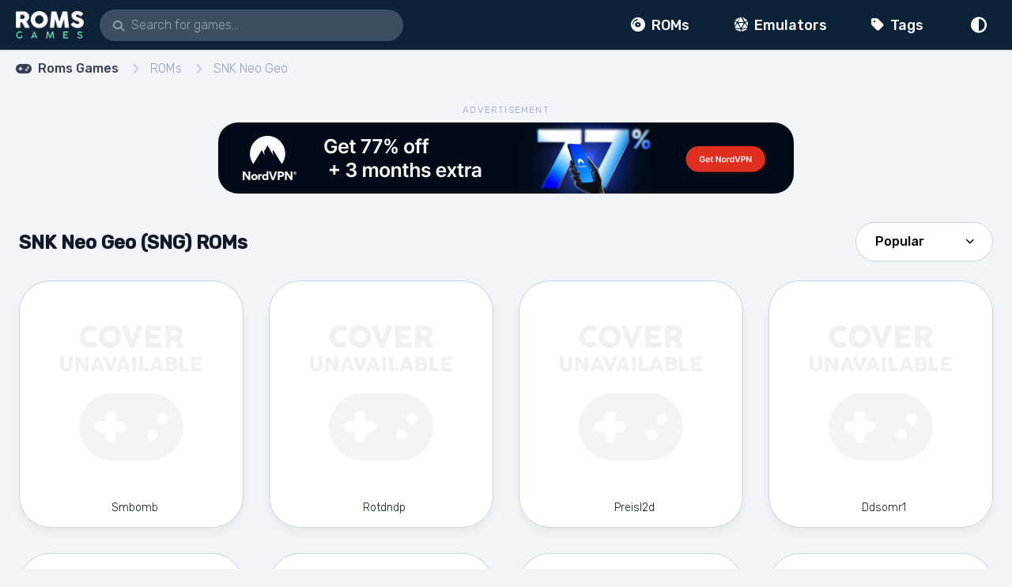

--- FILE ---
content_type: text/html
request_url: https://www.romsgames.net/roms/snk-neo-geo/?letter=all&page=5&sort=popularity
body_size: 6399
content:
<!DOCTYPE html>
<html lang="en-US">
<head>
  <title>SNG ROMs FREE | SNK Neo Geo Games | Roms Games</title>
  <meta http-equiv="Content-Type" content="text/html; charset=UTF-8">
  <meta name="viewport" content="width=device-width, initial-scale=1.0" />
  <meta name="author" content="Roms Games">
  <meta property="of:locale" content="en_US">
  <meta property="og:type" content="website">
  <meta property="og:url" content="https://www.romsgames.net/roms/snk-neo-geo/?page=5&amp;sort=popularity">
  <meta property="og:site_name" content="Roms Games">
  <meta property="og:title" content="SNK Neo Geo (SNG ) Games | Roms Games">
  <meta property="og:description" content="SNK Neo GeoROMs (SNG ROMs) Available to Download and Play Free on Android, PC, Mac and iOS Devices. We Have The Largest Collection of SNG Emulator Games Online.">
  <meta name="twitter:card" content="summary">
  <meta name="twitter:description" content="SNK Neo GeoROMs (SNG ROMs) Available to Download and Play Free on Android, PC, Mac and iOS Devices. We Have The Largest Collection of SNG Emulator Games Online.">
  <meta name="twitter:title" content="SNK Neo Geo (SNG ) Games | Roms Games">
  <meta name="apple-mobile-web-app-title" content="Roms Games">
  <meta name="application-name" content="romsgames">
  <meta name="description" content="SNK Neo GeoROMs (SNG ROMs) Available to Download and Play Free on Android, PC, Mac and iOS Devices. We Have The Largest Collection of SNG Emulator Games Online.">
  <meta name="_mg-domain-verification" content="b75c098b2d2ca1fdda6f39eb318c5734" />
  <meta name="apple-mobile-web-app-title" content="RomsGames">
  <meta name="application-name" content="RomsGames">
  <meta name="caa6d967a0d528cc8a29bf3521f19f98503af1d7" content="caa6d967a0d528cc8a29bf3521f19f98503af1d7" />
  <link rel="canonical" href="https://www.romsgames.net/roms/snk-neo-geo/?page=5&sort=popularity">
  <link rel="shortcut icon" href="/favicon.ico" type="image/x-icon">
  <link rel="apple-touch-icon" sizes="180x180" href="/image/apple-touch-icon.png">
  <link rel="icon" type="image/png" sizes="32x32" href="/image/favicon-32x32.png">
  <link rel="icon" type="image/png" sizes="16x16" href="/image/favicon-16x16.png">
  <link rel="shortcut icon" href="/image/favicon.ico">
  <link rel="manifest" href="/site.webmanifest">
  <link rel="mask-icon" href="/image/safari-pinned-tab.svg" color="#ffeb00">
  <meta name="msapplication-TitleColor" content="#ffeb00">
  <meta name="msapplication-config" content="/browserconfig.xml">
  <meta name="theme-color" content="#ffeb00">
  <script src="/js/darkmode.js?v6"></script>
  <script src="/js/search.js?v4"></script>
<meta property="td-compliant" content="0">
<script data-cfasync="false" type="text/javascript">
  window.snigelPubConf = {
    "adengine": {
      "activeAdUnits": []
    }
  }
</script>
<script async data-cfasync="false" src="https://cdn.pubfuture-ad.com/v2/unit/pt.js" type="text/javascript"></script>
<script async data-cfasync="false" src="https://cdn.snigelweb.com/adengine/romsgames.net/loader.js" type="text/javascript"></script>
<!--aniview-->
<script async id="AV667938959a809a388e0bb2d7" type="text/javascript" src="https://tg1.aniview.com/api/adserver/spt?AV_TAGID=667938959a809a388e0bb2d7&AV_PUBLISHERID=5f280c598c04cd5e910ff0a1"></script>
<!-- CSS -->
<link rel="preconnect" href="https://fonts.googleapis.com">
<link rel="preconnect" href="https://fonts.gstatic.com" crossorigin="">
<link data-n-head="ssr" rel="stylesheet" type="text/css" href="https://fonts.googleapis.com/css2?display=swap&amp;family=Rubik:wght@300;400;500">
<link rel="stylesheet" href="/dist/fontawesome/css/fa-6.5.1-all.min.css">
<link type="text/css" rel="stylesheet" href="/css/star-rating-svg.css?v1">
<link type="text/css" rel="stylesheet" href="/css/main.css?v18">
</head>
<body class="font-fancy bg-slate-100 dark:bg-gray-900 dark:text-white">
<header class="bg-nav dark:bg-slate-950 shadow-nav pb-[50px] md:pb-0 dark:border-b border-slate-800 md:border-0">
  <nav class="mx-auto flex items-center justify-between px-6 md:px-5 py-5 md:py-0 relative">
    <div class="flex flex-1 md:hidden">
    </div>
    <div class="flex flex-1 md:flex-grow justify-center md:justify-normal items-center after:content-['\f002'] after:font-['FontAwesome'] after:text-[14px] after:absolute after:text-slate-400 after:left-[143px] after:top-[22px] after:hidden lg:after:block">
      <a href="/" class="relative w-[86px]">
        <img class="h-auto inline-block" src="/image/logo-rg.png" alt="RomsGames">
      </a>
      <form action="/search/" id="search-form" class="absolute hidden lg:block md:relative top-5 right-5 w-12 md:w-full md:max-w-sm md:top-0 md:right-0">
        <input type="search" name="q" id="search-site" class="bg-transparent relative w-full focus:fixed md:focus:relative focus:w-full text-black dark:text-white focus:bg-white dark:focus:bg-slate-800 focus:border-b md:focus:border-b-0 dark:focus:border-slate-700 focus:top-0 focus:left-0 focus:z-20 py-6 px-5 md:py-2 md:px-5 md:ml-2 lg:ml-5 lg:pl-10 text-base font-light md:text-white md:bg-[rgba(255,255,255,0.2)] md:hover:bg-[rgba(255,255,255,0.3)] md:focus:bg-[rgba(255,255,255,0.3)] md:dark:bg-slate-800 md:dark:hover:bg-slate-700 md:dark:focus:bg-slate-700 md:rounded-lg outline-none transition-colors duration-200" placeholder="Search for games..." required>
      </form>
    </div>
    <nav class="flex md:flex-none md:w-[330px] lg:w-[440px] font-medium text-[16px] lg:text-lg justify-center text-center absolute m-auto left-0 right-0 top-[71px] md:relative md:top-auto md:left-auto">
      <a href="/roms/" class="relative basis-1/3 md:basis-auto md:px-4 lg:px-7 py-[14px] md:pt-[18px] text-white dark:text-main dark:lg:text-white"><i class="fa-solid fa-compact-disc mb-2 mt-1 mr-1 inline-block"></i> ROMs</a>
      <a href="/emulators/" class="relative basis-1/3 md:basis-auto md:px-4 lg:px-7 py-[14px] md:pt-[18px] text-white dark:text-main dark:lg:text-white"><i class="fa-solid fa-dice-d20 mb-2 mt-1 mr-1 inline-block"></i> Emulators</a>
      <a href="/tags/" class="relative basis-1/3 md:basis-auto md:px-4 lg:px-7 py-[14px] md:pt-[18px] text-white dark:text-main dark:lg:text-white"><i class="fa-solid fa-tag mb-2 mt-1 mr-1 inline-block"></i> Tags</a>
    </nav>
    <div class="flex flex-1 md:flex-none justify-end md:w-[50px] lg:w-[57px]">
      <a id="theme-toggle" href="javascript:false" type="button" class="flex text-white rounded-lg text-lg md:text-xl p-2 px-3 mr-3 mt-[1px] md:mt-0 md:mr-0 absolute md:relative left-5 top-[22px] md:left-0 md:top-0 dark:text-main">
        <i class="fa-solid fa-circle-half-stroke"></i>
      </a>
      <script></script>
      <a href="javascript:false" id="search-toggle" class="flex text-white md:hidden rounded-lg text-lg md:text-xl p-2 px-3 dark:text-main">
        <i class="fa-solid fa-search"></i>
      </a>
    </div>
  </nav>
</header>
<div id="search-results" class="absolute z-50 w-[100%] md:w-[440px]"></div>
<nav class="hidden md:flex ml-5 mt-3" aria-label="Breadcrumb">
  <ol class="inline-flex items-center space-x-1 md:space-x-3">
    <li class="inline-flex items-center">
      <a href="/" class="inline-flex items-center text-base font-medium text-gray-700 hover:text-slate-900 dark:text-slate-500 hover:text-slate-600 dark:hover:text-slate-400">
        <i class="fa-solid fa-gamepad mr-2"></i>
        Roms Games
      </a>
    </li>
    <li>
      <div class="flex items-center">
        <svg class="w-3 h-3 text-slate-300 dark:text-slate-700 mx-1" aria-hidden="true" xmlns="http://www.w3.org/2000/svg" fill="none" viewBox="0 0 6 10">
          <path stroke="currentColor" stroke-linecap="round" stroke-linejoin="round" stroke-width="2" d="m1 9 4-4-4-4"/>
        </svg>
        <a href="/roms/" class="ml-1 text-base font-light text-slate-400 dark:text-slate-500 hover:text-slate-600 dark:hover:text-slate-400 md:ml-2">ROMs</a>
      </div>
    </li>
    <li>
      <div class="flex items-center">
        <svg class="w-3 h-3 text-slate-300 dark:text-slate-700 mx-1" aria-hidden="true" xmlns="http://www.w3.org/2000/svg" fill="none" viewBox="0 0 6 10">
          <path stroke="currentColor" stroke-linecap="round" stroke-linejoin="round" stroke-width="2" d="m1 9 4-4-4-4"/>
        </svg>
        <a href="/roms/snk-neo-geo/" class="ml-1 text-base font-light text-slate-400 dark:text-slate-500 hover:text-slate-600 dark:hover:text-slate-400 md:ml-2">SNK Neo Geo</a>
      </div>
    </li>
  </ol>
</nav>
<div class="mx-auto max-w-screen-2xl px-6 lg:px-6 mt-4">
  <div class="tracking-widest text-center font-light text-xs text-slate-400 dark:text-slate-500 md:mt-6 md:mt-8 mb-4">
    <div class="mb-2">ADVERTISEMENT</div>
    <!-- incontent_top_1 -->
    <div id="incontent_top_1 text-center">
        <a href="https://go.nordvpn.net/SHAV4" rel="nofollow sponsored" target="_blank">
            <img src="https://i.imgur.com/LxuEc6t.png" class="rounded-lg sm:hidden w-full" />
            <img src="https://i.imgur.com/lqpHlow.png" class="rounded-lg hidden sm:inline-block" />
        </a>
    </div>

  </div>
  <section>
    <div class="py-1 lg:py-4 mx-auto">
      <div class="grid grid-cols-1 md:grid-cols-2">
        <h1 class="mb-2 md:mb-8 md:mt-[14px] text-2xl lg:text-2xl font-bold text-gray-900 dark:text-white text-center md:text-left">SNK Neo Geo (SNG) ROMs</h1>
        <div class="text-sm text-right">
          <label for="sort-select" class="block md:inline-block relative after:text-black dark:after:text-main after:content-['\f078'] after:font-['FontAwesome'] after:text-[11px] after:pt-[0] after:px-[0] after:pb-[2px] pafter:ointer-events-none after:absolute after:right-[24px] after:top-[30px] md:after:top-[18px]">
            <select id="sort-select" class="appearance-none rounded-full bg-white py-3 pl-6 pr-12 font-medium text-base mt-4 outline-none w-full mb-7 md:mt-1 md:mb-0 md:w-auto dark:bg-slate-950 dark:text-white border border-slate-300 dark:border-slate-800">
              <option value="popular">Popular</option>
              <option value="alphabetical" >Alphabetical</option>
            </select>
          </label>
        </div>
        <script>
          function changeSort () {
            const value = this.value
            if (value === 'alphabetical') {
              window.location.href = '/roms/snk-neo-geo/?letter=all&sort=alphabetical'
            } else {
              window.location.href = '/roms/snk-neo-geo/'
            }
          }
          document.getElementById('sort-select').onchange = changeSort
        </script>
      </div>
      <div class="grid gap-6 lg:gap-8 grid-cols-2 md:grid-cols-3 lg:grid-cols-4 text-center">
          <a href="/snk-neo-geo-rom-smbomb/" class="relative p-2 md:p-4 pb-4 h-fit rounded-mxl md:rounded-xl shadow-lg md:hover:shadow-lift bg-white dark:bg-slate-950 border border-slate-300 dark:border-slate-800 md:hover:scale-105 md:hover:translate-y-[-8px] transform transition-all duration-300">
            <img src="/image/no-cover.png" class="mb-3 rounded-lg relative w-full" alt="Smbomb">
            <div class="ml-2 text-sm font-light leading-tight text-gray-900 dark:text-main">
              Smbomb
            </div>
          </a>
          <a href="/snk-neo-geo-rom-rotdndp/" class="relative p-2 md:p-4 pb-4 h-fit rounded-mxl md:rounded-xl shadow-lg md:hover:shadow-lift bg-white dark:bg-slate-950 border border-slate-300 dark:border-slate-800 md:hover:scale-105 md:hover:translate-y-[-8px] transform transition-all duration-300">
            <img src="/image/no-cover.png" class="mb-3 rounded-lg relative w-full" alt="Rotdndp">
            <div class="ml-2 text-sm font-light leading-tight text-gray-900 dark:text-main">
              Rotdndp
            </div>
          </a>
          <a href="/snk-neo-geo-rom-preisl2d/" class="relative p-2 md:p-4 pb-4 h-fit rounded-mxl md:rounded-xl shadow-lg md:hover:shadow-lift bg-white dark:bg-slate-950 border border-slate-300 dark:border-slate-800 md:hover:scale-105 md:hover:translate-y-[-8px] transform transition-all duration-300">
            <img src="/image/no-cover.png" class="mb-3 rounded-lg relative w-full" alt="Preisl2d">
            <div class="ml-2 text-sm font-light leading-tight text-gray-900 dark:text-main">
              Preisl2d
            </div>
          </a>
          <a href="/snk-neo-geo-rom-ddsomr1/" class="relative p-2 md:p-4 pb-4 h-fit rounded-mxl md:rounded-xl shadow-lg md:hover:shadow-lift bg-white dark:bg-slate-950 border border-slate-300 dark:border-slate-800 md:hover:scale-105 md:hover:translate-y-[-8px] transform transition-all duration-300">
            <img src="/image/no-cover.png" class="mb-3 rounded-lg relative w-full" alt="Ddsomr1">
            <div class="ml-2 text-sm font-light leading-tight text-gray-900 dark:text-main">
              Ddsomr1
            </div>
          </a>
          <a href="/snk-neo-geo-rom-matrimb/" class="relative p-2 md:p-4 pb-4 h-fit rounded-mxl md:rounded-xl shadow-lg md:hover:shadow-lift bg-white dark:bg-slate-950 border border-slate-300 dark:border-slate-800 md:hover:scale-105 md:hover:translate-y-[-8px] transform transition-all duration-300">
            <img src="/image/no-cover.png" class="mb-3 rounded-lg relative w-full" alt="Matrimb">
            <div class="ml-2 text-sm font-light leading-tight text-gray-900 dark:text-main">
              Matrimb
            </div>
          </a>
          <a href="/snk-neo-geo-rom-dstlku/" class="relative p-2 md:p-4 pb-4 h-fit rounded-mxl md:rounded-xl shadow-lg md:hover:shadow-lift bg-white dark:bg-slate-950 border border-slate-300 dark:border-slate-800 md:hover:scale-105 md:hover:translate-y-[-8px] transform transition-all duration-300">
            <img src="/image/no-cover.png" class="mb-3 rounded-lg relative w-full" alt="Dstlku">
            <div class="ml-2 text-sm font-light leading-tight text-gray-900 dark:text-main">
              Dstlku
            </div>
          </a>
          <a href="/snk-neo-geo-rom-espradeo/" class="relative p-2 md:p-4 pb-4 h-fit rounded-mxl md:rounded-xl shadow-lg md:hover:shadow-lift bg-white dark:bg-slate-950 border border-slate-300 dark:border-slate-800 md:hover:scale-105 md:hover:translate-y-[-8px] transform transition-all duration-300">
            <img src="/image/no-cover.png" class="mb-3 rounded-lg relative w-full" alt="Espradeo">
            <div class="ml-2 text-sm font-light leading-tight text-gray-900 dark:text-main">
              Espradeo
            </div>
          </a>
          <a href="/snk-neo-geo-rom-espradej/" class="relative p-2 md:p-4 pb-4 h-fit rounded-mxl md:rounded-xl shadow-lg md:hover:shadow-lift bg-white dark:bg-slate-950 border border-slate-300 dark:border-slate-800 md:hover:scale-105 md:hover:translate-y-[-8px] transform transition-all duration-300">
            <img src="/image/no-cover.png" class="mb-3 rounded-lg relative w-full" alt="Espradej">
            <div class="ml-2 text-sm font-light leading-tight text-gray-900 dark:text-main">
              Espradej
            </div>
          </a>
          <a href="/snk-neo-geo-rom-pnyaa/" class="relative p-2 md:p-4 pb-4 h-fit rounded-mxl md:rounded-xl shadow-lg md:hover:shadow-lift bg-white dark:bg-slate-950 border border-slate-300 dark:border-slate-800 md:hover:scale-105 md:hover:translate-y-[-8px] transform transition-all duration-300">
            <img src="/image/no-cover.png" class="mb-3 rounded-lg relative w-full" alt="Pnyaa">
            <div class="ml-2 text-sm font-light leading-tight text-gray-900 dark:text-main">
              Pnyaa
            </div>
          </a>
          <a href="/snk-neo-geo-rom-sf2m7/" class="relative p-2 md:p-4 pb-4 h-fit rounded-mxl md:rounded-xl shadow-lg md:hover:shadow-lift bg-white dark:bg-slate-950 border border-slate-300 dark:border-slate-800 md:hover:scale-105 md:hover:translate-y-[-8px] transform transition-all duration-300">
            <img src="/image/no-cover.png" class="mb-3 rounded-lg relative w-full" alt="Sf2m7">
            <div class="ml-2 text-sm font-light leading-tight text-gray-900 dark:text-main">
              Sf2m7
            </div>
          </a>
          <a href="/snk-neo-geo-rom-sfz2b/" class="relative p-2 md:p-4 pb-4 h-fit rounded-mxl md:rounded-xl shadow-lg md:hover:shadow-lift bg-white dark:bg-slate-950 border border-slate-300 dark:border-slate-800 md:hover:scale-105 md:hover:translate-y-[-8px] transform transition-all duration-300">
            <img src="/image/no-cover.png" class="mb-3 rounded-lg relative w-full" alt="Sfz2b">
            <div class="ml-2 text-sm font-light leading-tight text-gray-900 dark:text-main">
              Sfz2b
            </div>
          </a>
          <a href="/snk-neo-geo-rom-getstar/" class="relative p-2 md:p-4 pb-4 h-fit rounded-mxl md:rounded-xl shadow-lg md:hover:shadow-lift bg-white dark:bg-slate-950 border border-slate-300 dark:border-slate-800 md:hover:scale-105 md:hover:translate-y-[-8px] transform transition-all duration-300">
            <img src="/image/no-cover.png" class="mb-3 rounded-lg relative w-full" alt="Getstar">
            <div class="ml-2 text-sm font-light leading-tight text-gray-900 dark:text-main">
              Getstar
            </div>
          </a>
            <div class="tracking-widest text-center font-light text-xs text-slate-400 dark:text-slate-500 mb-4 md:mb-2 lg:mb-0 col-span-2 md:col-span-3 lg:col-span-4">
              <div class="mb-2">ADVERTISEMENT</div>
              <!-- incontent_1 -->
              <div id="incontent_1"></div>
            </div>
          <a href="/snk-neo-geo-rom-mshvsfj1/" class="relative p-2 md:p-4 pb-4 h-fit rounded-mxl md:rounded-xl shadow-lg md:hover:shadow-lift bg-white dark:bg-slate-950 border border-slate-300 dark:border-slate-800 md:hover:scale-105 md:hover:translate-y-[-8px] transform transition-all duration-300">
            <img src="/image/no-cover.png" class="mb-3 rounded-lg relative w-full" alt="Mshvsfj1">
            <div class="ml-2 text-sm font-light leading-tight text-gray-900 dark:text-main">
              Mshvsfj1
            </div>
          </a>
          <a href="/snk-neo-geo-rom-mtwins/" class="relative p-2 md:p-4 pb-4 h-fit rounded-mxl md:rounded-xl shadow-lg md:hover:shadow-lift bg-white dark:bg-slate-950 border border-slate-300 dark:border-slate-800 md:hover:scale-105 md:hover:translate-y-[-8px] transform transition-all duration-300">
            <img src="/image/no-cover.png" class="mb-3 rounded-lg relative w-full" alt="Mtwins">
            <div class="ml-2 text-sm font-light leading-tight text-gray-900 dark:text-main">
              Mtwins
            </div>
          </a>
          <a href="/snk-neo-geo-rom-sf2m-4/" class="relative p-2 md:p-4 pb-4 h-fit rounded-mxl md:rounded-xl shadow-lg md:hover:shadow-lift bg-white dark:bg-slate-950 border border-slate-300 dark:border-slate-800 md:hover:scale-105 md:hover:translate-y-[-8px] transform transition-all duration-300">
            <img src="/image/no-cover.png" class="mb-3 rounded-lg relative w-full" alt="Sf2m-4">
            <div class="ml-2 text-sm font-light leading-tight text-gray-900 dark:text-main">
              Sf2m-4
            </div>
          </a>
          <a href="/snk-neo-geo-rom-slammasu/" class="relative p-2 md:p-4 pb-4 h-fit rounded-mxl md:rounded-xl shadow-lg md:hover:shadow-lift bg-white dark:bg-slate-950 border border-slate-300 dark:border-slate-800 md:hover:scale-105 md:hover:translate-y-[-8px] transform transition-all duration-300">
            <img src="/image/no-cover.png" class="mb-3 rounded-lg relative w-full" alt="Slammasu">
            <div class="ml-2 text-sm font-light leading-tight text-gray-900 dark:text-main">
              Slammasu
            </div>
          </a>
          <a href="/snk-neo-geo-rom-fightfva/" class="relative p-2 md:p-4 pb-4 h-fit rounded-mxl md:rounded-xl shadow-lg md:hover:shadow-lift bg-white dark:bg-slate-950 border border-slate-300 dark:border-slate-800 md:hover:scale-105 md:hover:translate-y-[-8px] transform transition-all duration-300">
            <img src="/image/no-cover.png" class="mb-3 rounded-lg relative w-full" alt="Fightfva">
            <div class="ml-2 text-sm font-light leading-tight text-gray-900 dark:text-main">
              Fightfva
            </div>
          </a>
          <a href="/snk-neo-geo-rom-kouryu/" class="relative p-2 md:p-4 pb-4 h-fit rounded-mxl md:rounded-xl shadow-lg md:hover:shadow-lift bg-white dark:bg-slate-950 border border-slate-300 dark:border-slate-800 md:hover:scale-105 md:hover:translate-y-[-8px] transform transition-all duration-300">
            <img src="/image/no-cover.png" class="mb-3 rounded-lg relative w-full" alt="Kouryu">
            <div class="ml-2 text-sm font-light leading-tight text-gray-900 dark:text-main">
              Kouryu
            </div>
          </a>
          <a href="/snk-neo-geo-rom-sfz2aa/" class="relative p-2 md:p-4 pb-4 h-fit rounded-mxl md:rounded-xl shadow-lg md:hover:shadow-lift bg-white dark:bg-slate-950 border border-slate-300 dark:border-slate-800 md:hover:scale-105 md:hover:translate-y-[-8px] transform transition-all duration-300">
            <img src="/image/no-cover.png" class="mb-3 rounded-lg relative w-full" alt="Sfz2aa">
            <div class="ml-2 text-sm font-light leading-tight text-gray-900 dark:text-main">
              Sfz2aa
            </div>
          </a>
          <a href="/snk-neo-geo-rom-hyperpcb/" class="relative p-2 md:p-4 pb-4 h-fit rounded-mxl md:rounded-xl shadow-lg md:hover:shadow-lift bg-white dark:bg-slate-950 border border-slate-300 dark:border-slate-800 md:hover:scale-105 md:hover:translate-y-[-8px] transform transition-all duration-300">
            <img src="/image/no-cover.png" class="mb-3 rounded-lg relative w-full" alt="Hyperpcb">
            <div class="ml-2 text-sm font-light leading-tight text-gray-900 dark:text-main">
              Hyperpcb
            </div>
          </a>
          <a href="/snk-neo-geo-rom-mswordj/" class="relative p-2 md:p-4 pb-4 h-fit rounded-mxl md:rounded-xl shadow-lg md:hover:shadow-lift bg-white dark:bg-slate-950 border border-slate-300 dark:border-slate-800 md:hover:scale-105 md:hover:translate-y-[-8px] transform transition-all duration-300">
            <img src="/image/no-cover.png" class="mb-3 rounded-lg relative w-full" alt="Mswordj">
            <div class="ml-2 text-sm font-light leading-tight text-gray-900 dark:text-main">
              Mswordj
            </div>
          </a>
          <a href="/snk-neo-geo-rom-sf2turyu/" class="relative p-2 md:p-4 pb-4 h-fit rounded-mxl md:rounded-xl shadow-lg md:hover:shadow-lift bg-white dark:bg-slate-950 border border-slate-300 dark:border-slate-800 md:hover:scale-105 md:hover:translate-y-[-8px] transform transition-all duration-300">
            <img src="/image/no-cover.png" class="mb-3 rounded-lg relative w-full" alt="Sf2turyu">
            <div class="ml-2 text-sm font-light leading-tight text-gray-900 dark:text-main">
              Sf2turyu
            </div>
          </a>
          <a href="/snk-neo-geo-rom-stakwin2/" class="relative p-2 md:p-4 pb-4 h-fit rounded-mxl md:rounded-xl shadow-lg md:hover:shadow-lift bg-white dark:bg-slate-950 border border-slate-300 dark:border-slate-800 md:hover:scale-105 md:hover:translate-y-[-8px] transform transition-all duration-300">
            <img src="/image/no-cover.png" class="mb-3 rounded-lg relative w-full" alt="Stakwin2">
            <div class="ml-2 text-sm font-light leading-tight text-gray-900 dark:text-main">
              Stakwin2
            </div>
          </a>
          <a href="/snk-neo-geo-rom-pfghtj/" class="relative p-2 md:p-4 pb-4 h-fit rounded-mxl md:rounded-xl shadow-lg md:hover:shadow-lift bg-white dark:bg-slate-950 border border-slate-300 dark:border-slate-800 md:hover:scale-105 md:hover:translate-y-[-8px] transform transition-all duration-300">
            <img src="/image/no-cover.png" class="mb-3 rounded-lg relative w-full" alt="Pfghtj">
            <div class="ml-2 text-sm font-light leading-tight text-gray-900 dark:text-main">
              Pfghtj
            </div>
          </a>
            <div class="tracking-widest text-center font-light text-xs text-slate-400 dark:text-slate-500 mb-4 md:mb-2 lg:mb-0 col-span-2 md:col-span-3 lg:col-span-4">
              <div class="mb-2">ADVERTISEMENT</div>
              <!-- incontent_2 -->
              <div id="incontent_2"></div>
            </div>
          <a href="/snk-neo-geo-rom-xmvsfjr2/" class="relative p-2 md:p-4 pb-4 h-fit rounded-mxl md:rounded-xl shadow-lg md:hover:shadow-lift bg-white dark:bg-slate-950 border border-slate-300 dark:border-slate-800 md:hover:scale-105 md:hover:translate-y-[-8px] transform transition-all duration-300">
            <img src="/image/no-cover.png" class="mb-3 rounded-lg relative w-full" alt="Xmvsfjr2">
            <div class="ml-2 text-sm font-light leading-tight text-gray-900 dark:text-main">
              Xmvsfjr2
            </div>
          </a>
          <a href="/snk-neo-geo-rom-grindstm/" class="relative p-2 md:p-4 pb-4 h-fit rounded-mxl md:rounded-xl shadow-lg md:hover:shadow-lift bg-white dark:bg-slate-950 border border-slate-300 dark:border-slate-800 md:hover:scale-105 md:hover:translate-y-[-8px] transform transition-all duration-300">
            <img src="/image/no-cover.png" class="mb-3 rounded-lg relative w-full" alt="Grindstm">
            <div class="ml-2 text-sm font-light leading-tight text-gray-900 dark:text-main">
              Grindstm
            </div>
          </a>
          <a href="/snk-neo-geo-rom-janshin/" class="relative p-2 md:p-4 pb-4 h-fit rounded-mxl md:rounded-xl shadow-lg md:hover:shadow-lift bg-white dark:bg-slate-950 border border-slate-300 dark:border-slate-800 md:hover:scale-105 md:hover:translate-y-[-8px] transform transition-all duration-300">
            <img src="/image/no-cover.png" class="mb-3 rounded-lg relative w-full" alt="Janshin">
            <div class="ml-2 text-sm font-light leading-tight text-gray-900 dark:text-main">
              Janshin
            </div>
          </a>
          <a href="/snk-neo-geo-rom-mercsua/" class="relative p-2 md:p-4 pb-4 h-fit rounded-mxl md:rounded-xl shadow-lg md:hover:shadow-lift bg-white dark:bg-slate-950 border border-slate-300 dark:border-slate-800 md:hover:scale-105 md:hover:translate-y-[-8px] transform transition-all duration-300">
            <img src="/image/no-cover.png" class="mb-3 rounded-lg relative w-full" alt="Mercsua">
            <div class="ml-2 text-sm font-light leading-tight text-gray-900 dark:text-main">
              Mercsua
            </div>
          </a>
          <a href="/snk-neo-geo-rom-ringdest/" class="relative p-2 md:p-4 pb-4 h-fit rounded-mxl md:rounded-xl shadow-lg md:hover:shadow-lift bg-white dark:bg-slate-950 border border-slate-300 dark:border-slate-800 md:hover:scale-105 md:hover:translate-y-[-8px] transform transition-all duration-300">
            <img src="/image/no-cover.png" class="mb-3 rounded-lg relative w-full" alt="Ringdest">
            <div class="ml-2 text-sm font-light leading-tight text-gray-900 dark:text-main">
              Ringdest
            </div>
          </a>
          <a href="/snk-neo-geo-rom-stakwin/" class="relative p-2 md:p-4 pb-4 h-fit rounded-mxl md:rounded-xl shadow-lg md:hover:shadow-lift bg-white dark:bg-slate-950 border border-slate-300 dark:border-slate-800 md:hover:scale-105 md:hover:translate-y-[-8px] transform transition-all duration-300">
            <img src="/image/no-cover.png" class="mb-3 rounded-lg relative w-full" alt="Stakwin">
            <div class="ml-2 text-sm font-light leading-tight text-gray-900 dark:text-main">
              Stakwin
            </div>
          </a>
          <a href="/snk-neo-geo-rom-ddtodur1/" class="relative p-2 md:p-4 pb-4 h-fit rounded-mxl md:rounded-xl shadow-lg md:hover:shadow-lift bg-white dark:bg-slate-950 border border-slate-300 dark:border-slate-800 md:hover:scale-105 md:hover:translate-y-[-8px] transform transition-all duration-300">
            <img src="/image/no-cover.png" class="mb-3 rounded-lg relative w-full" alt="Ddtodur1">
            <div class="ml-2 text-sm font-light leading-tight text-gray-900 dark:text-main">
              Ddtodur1
            </div>
          </a>
          <a href="/snk-neo-geo-rom-donpachk/" class="relative p-2 md:p-4 pb-4 h-fit rounded-mxl md:rounded-xl shadow-lg md:hover:shadow-lift bg-white dark:bg-slate-950 border border-slate-300 dark:border-slate-800 md:hover:scale-105 md:hover:translate-y-[-8px] transform transition-all duration-300">
            <img src="/image/no-cover.png" class="mb-3 rounded-lg relative w-full" alt="Donpachk">
            <div class="ml-2 text-sm font-light leading-tight text-gray-900 dark:text-main">
              Donpachk
            </div>
          </a>
          <a href="/snk-neo-geo-rom-sfz2j/" class="relative p-2 md:p-4 pb-4 h-fit rounded-mxl md:rounded-xl shadow-lg md:hover:shadow-lift bg-white dark:bg-slate-950 border border-slate-300 dark:border-slate-800 md:hover:scale-105 md:hover:translate-y-[-8px] transform transition-all duration-300">
            <img src="/image/no-cover.png" class="mb-3 rounded-lg relative w-full" alt="Sfz2j">
            <div class="ml-2 text-sm font-light leading-tight text-gray-900 dark:text-main">
              Sfz2j
            </div>
          </a>
          <a href="/snk-neo-geo-rom-smbombr1/" class="relative p-2 md:p-4 pb-4 h-fit rounded-mxl md:rounded-xl shadow-lg md:hover:shadow-lift bg-white dark:bg-slate-950 border border-slate-300 dark:border-slate-800 md:hover:scale-105 md:hover:translate-y-[-8px] transform transition-all duration-300">
            <img src="/image/no-cover.png" class="mb-3 rounded-lg relative w-full" alt="Smbombr1">
            <div class="ml-2 text-sm font-light leading-tight text-gray-900 dark:text-main">
              Smbombr1
            </div>
          </a>
          <a href="/snk-neo-geo-rom-vliner/" class="relative p-2 md:p-4 pb-4 h-fit rounded-mxl md:rounded-xl shadow-lg md:hover:shadow-lift bg-white dark:bg-slate-950 border border-slate-300 dark:border-slate-800 md:hover:scale-105 md:hover:translate-y-[-8px] transform transition-all duration-300">
            <img src="/image/no-cover.png" class="mb-3 rounded-lg relative w-full" alt="Vliner">
            <div class="ml-2 text-sm font-light leading-tight text-gray-900 dark:text-main">
              Vliner
            </div>
          </a>
          <a href="/snk-neo-geo-rom-mahretsu/" class="relative p-2 md:p-4 pb-4 h-fit rounded-mxl md:rounded-xl shadow-lg md:hover:shadow-lift bg-white dark:bg-slate-950 border border-slate-300 dark:border-slate-800 md:hover:scale-105 md:hover:translate-y-[-8px] transform transition-all duration-300">
            <img src="/image/no-cover.png" class="mb-3 rounded-lg relative w-full" alt="Mahretsu">
            <div class="ml-2 text-sm font-light leading-tight text-gray-900 dark:text-main">
              Mahretsu
            </div>
          </a>
        
      </div>
        <nav aria-label="Page Navigation">
          <ul class="flex items-center -space-x-px h-10 text-base justify-center mt-16">
            <li >
              <a href="/roms/snk-neo-geo/?page=4&amp;sort=popularity" class=" mr-5 flex items-center justify-center px-8 h-16 bg-white text-lg font-medium dark:bg-main border border-slate-300 dark:border-slate-800 dark:text-black rounded-full shadow-lg lg:hover:shadow-lift lg:hover:scale-105 lg:hover:translate-y-[-8px] transform transition-all duration-300">
              <i class="fa-solid fa-arrow-left mr-3"></i> Previous
              </a>
            </li>
            <li>
              <a href="/roms/snk-neo-geo/?page=6&amp;sort=popularity" class=" flex items-center justify-center px-8 h-16 bg-white text-lg font-medium dark:bg-main border border-slate-300 dark:border-slate-800 dark:text-black rounded-full shadow-lg lg:hover:shadow-lift lg:hover:scale-105 lg:hover:translate-y-[-8px] transform transition-all duration-300">
              Next <i class="fa-solid fa-arrow-right ml-3"></i>
              </a>
            </li>
          </ul>
          <div class="text-gray-400 text-center mt-10 font-light">Showing 145 to 180 of 275</div>
          <div class="tracking-widest text-center font-light text-xs text-slate-400 dark:text-slate-500 mt-8 mb-6">
            <div class="mb-2">ADVERTISEMENT</div>
          </div>
          <ul class="flex flex-wrap items-center -space-x-px text-base justify-center mt-10 mb-10">
              <li>
                
                <a href="/roms/snk-neo-geo/?page=1&amp;sort=popularity" class="flex items-center justify-center px-5 h-12 mx-1 rounded-full hover:bg-slate-200 dark:hover:bg-slate-950">1</a>
              </li>
              <li>
                
                <a href="/roms/snk-neo-geo/?page=2&amp;sort=popularity" class="flex items-center justify-center px-5 h-12 mx-1 rounded-full hover:bg-slate-200 dark:hover:bg-slate-950">2</a>
              </li>
              <li>
                
                <a href="/roms/snk-neo-geo/?page=3&amp;sort=popularity" class="flex items-center justify-center px-5 h-12 mx-1 rounded-full hover:bg-slate-200 dark:hover:bg-slate-950">3</a>
              </li>
              <li>
                
                <a href="/roms/snk-neo-geo/?page=4&amp;sort=popularity" class="flex items-center justify-center px-5 h-12 mx-1 rounded-full hover:bg-slate-200 dark:hover:bg-slate-950">4</a>
              </li>
              <li>
                <a href="/roms/snk-neo-geo/?page=5&amp;sort=popularity" class="flex items-center justify-center px-5 h-12 ml-0 text-black bg-slate-200 rounded-full dark:bg-main dark:text-black">5</a>
                
              </li>
              <li>
                
                <a href="/roms/snk-neo-geo/?page=6&amp;sort=popularity" class="flex items-center justify-center px-5 h-12 mx-1 rounded-full hover:bg-slate-200 dark:hover:bg-slate-950">6</a>
              </li>
              <li>
                
                <a href="/roms/snk-neo-geo/?page=7&amp;sort=popularity" class="flex items-center justify-center px-5 h-12 mx-1 rounded-full hover:bg-slate-200 dark:hover:bg-slate-950">7</a>
              </li>
              <li>
                
                <a href="/roms/snk-neo-geo/?page=8&amp;sort=popularity" class="flex items-center justify-center px-5 h-12 mx-1 rounded-full hover:bg-slate-200 dark:hover:bg-slate-950">8</a>
              </li>
          </ul>
        </nav>
    </div>
    <h2 class="text-xl font-medium mt-5">SNG ROMs/ SNK Neo Geo Games</h2>
    <div class="font-light text-[15px] text-gray-400 dark:text-slate-500 leading-6 mt-2">
      Download and play SNK Neo Geo ROMs for free in the highest quality available. DownloadROMs.io has the largest selection of
      <strong>SNG ROMs</strong>
      and SNK Neo Geo Emulators. To browse SNG Games alphabetically please click "Alphabetical" in sorting options above. we hope you enjoy our site and please don't forget to vote for your favorite SNG ROMs.
    </div>
  </section>
</div>
<footer class="border-t border-slate-300 dark:border-slate-700 mt-16 py-16 bg-white dark:bg-slate-950">
  <div class="mx-auto max-w-screen-2xl px-6 md:px-6 text-center">
    <div class="mb-3">
      <a href="/roms/nintendo-ds/" class="font-light mb-3 mx-1 inline-block rounded-full text-slate-500 py-2 px-4 text-xs border border-slate-200 dark:border-0 dark:text-slate-400 dark:bg-slate-900"><span class="fa fa-gamepad mr-1" aria-hidden="true"></span> NDS ROMs</a>
      <a href="/roms/playstation-portable/" class="font-light mb-3 mx-1 inline-block rounded-full text-slate-500 py-2 px-4 text-xs border border-slate-200 dark:border-0 dark:text-slate-400 dark:bg-slate-900"><span class="fa fa-gamepad mr-1" aria-hidden="true"></span> PSP ROMs</a>
      <a href="/roms/gameboy-advance/" class="font-light mb-3 mx-1 inline-block rounded-full text-slate-500 py-2 px-4 text-xs border border-slate-200 dark:border-0 dark:text-slate-400 dark:bg-slate-900"><span class="fa fa-gamepad mr-1" aria-hidden="true"></span> GBA ROMs</a>
      <a href="/roms/gamecube/" class="font-light mb-3 mx-1 inline-block rounded-full text-slate-500 py-2 px-4 text-xs border border-slate-200 dark:border-0 dark:text-slate-400 dark:bg-slate-900"><span class="fa fa-gamepad mr-1" aria-hidden="true"></span> Gamecube ROMs</a>
      <a href="/roms/nintendo-wii/" class="font-light mb-3 mx-1 inline-block rounded-full text-slate-500 py-2 px-4 text-xs border border-slate-200 dark:border-0 dark:text-slate-400 dark:bg-slate-900"><span class="fa fa-gamepad mr-1" aria-hidden="true"></span> Wii ROMs</a>
      <a href="/roms/super-nintendo/" class="font-light mb-3 mx-1 inline-block rounded-full text-slate-500 py-2 px-4 text-xs border border-slate-200 dark:border-0 dark:text-slate-400 dark:bg-slate-900"><span class="fa fa-gamepad mr-1" aria-hidden="true"></span> SNES ROMs</a>
      <a href="/roms/playstation-2/" class="font-light mb-3 mx-1 inline-block rounded-full text-slate-500 py-2 px-4 text-xs border border-slate-200 dark:border-0 dark:text-slate-400 dark:bg-slate-900"><span class="fa fa-gamepad mr-1" aria-hidden="true"></span> PS2 ROMs</a>
      <a href="/roms/nintendo-64/" class="font-light mb-3 mx-1 inline-block rounded-full text-slate-500 py-2 px-4 text-xs border border-slate-200 dark:border-0 dark:text-slate-400 dark:bg-slate-900"><span class="fa fa-gamepad mr-1" aria-hidden="true"></span> N64 ROMs</a>
      <a href="/tags/pokemon-roms/" class="font-light mb-3 mx-1 inline-block rounded-full text-slate-500 py-2 px-4 text-xs border border-slate-200 dark:border-0 dark:text-slate-400 dark:bg-slate-900"><span class="fa fa-gamepad mr-1" aria-hidden="true"></span> Pokemon ROMs</a>
    </div>
    <div class="mb-3">
      <a href="https://www.fontbolt.com/" class="font-light mb-3 mx-1 inline-block rounded-full text-slate-500 py-2 px-4 text-xs border border-slate-200 dark:border-0 dark:text-slate-400 dark:bg-slate-900"><span class="fa fa-rectangle-ad mr-1" aria-hidden="true"></span> Famous Fonts</a>
      <a href="https://www.bestetf.net/list/artificial-intelligence/" class="font-light mb-3 mx-1 inline-block rounded-full text-slate-500 py-2 px-4 text-xs border border-slate-200 dark:border-0 dark:text-slate-400 dark:bg-slate-900"><span class="fa fa-rectangle-ad mr-1" aria-hidden="true"></span> Best AI ETF</a>
      <a href="/super-nintendo-rom-super-mario-world/" class="font-light mb-3 mx-1 inline-block rounded-full text-slate-500 py-2 px-4 text-xs border border-slate-200 dark:border-0 dark:text-slate-400 dark:bg-slate-900"><span class="fa fa-gamepad mr-1" aria-hidden="true"></span> Super Mario World ROM</a>
      <a href="/nintendo-ds-rom-pokemon-platinum-version/" class="font-light mb-3 mx-1 inline-block rounded-full text-slate-500 py-2 px-4 text-xs border border-slate-200 dark:border-0 dark:text-slate-400 dark:bg-slate-900"><span class="fa fa-gamepad mr-1" aria-hidden="true"></span> Pokemon Platinum ROM</a>
      <a href="/gameboy-advance-rom-pokemon-firered-version/" class="font-light mb-3 mx-1 inline-block rounded-full text-slate-500 py-2 px-4 text-xs border border-slate-200 dark:border-0 dark:text-slate-400 dark:bg-slate-900"><span class="fa fa-gamepad mr-1" aria-hidden="true"></span> Pokemon Fire Red ROM</a>
      <a href="/gameboy-advance-rom-pokemon---ruby-version-v11/" class="font-light mb-3 mx-1 inline-block rounded-full text-slate-500 py-2 px-4 text-xs border border-slate-200 dark:border-0 dark:text-slate-400 dark:bg-slate-900"><span class="fa fa-gamepad mr-1" aria-hidden="true"></span> Pokemon Ruby ROM</a>
    </div>
    <div>
      <a href="/help/" class="font-light mb-3 mx-1 inline-block rounded-full text-slate-500 py-2 px-4 text-xs border border-slate-200 dark:border-0 dark:text-slate-400 dark:bg-slate-900"><span class="fa fa-question-circle mr-1" aria-hidden="true"></span> Help</a>
      <a href="/safety/" class="font-light mb-3 mx-1 inline-block rounded-full text-slate-500 py-2 px-4 text-xs border border-slate-200 dark:border-0 dark:text-slate-400 dark:bg-slate-900">Safety</a>
      <a href="/privacy-policy/" class="font-light mb-3 mx-1 inline-block rounded-full text-slate-500 py-2 px-4 text-xs border border-slate-200 dark:border-0 dark:text-slate-400 dark:bg-slate-900">Privacy</a>
      <a href="/terms-of-service/" class="font-light mb-3 mx-1 inline-block rounded-full text-slate-500 py-2 px-4 text-xs border border-slate-200 dark:border-0 dark:text-slate-400 dark:bg-slate-900">Terms</a>
      <a href="/contact-us/" class="font-light mb-3 mx-1 inline-block rounded-full text-slate-500 py-2 px-4 text-xs border border-slate-200 dark:border-0 dark:text-slate-400 dark:bg-slate-900">Contact</a>
    </div>
    <div class="pt-6 font-light text-lg"><i class="fa-solid fa-heart mr-3 text-rose-500"></i> Built by gamers, for gamers <i class="fa-solid fa-heart ml-3 text-rose-500"></i></div>
  </div>
</footer>
<div id="ccpa" class="ccpa hidden">Do not share my Personal Information.</div>
<!-- JS -->
<script src="/dist/jquery/jquery-3.7.1.min.js"></script>
<script src="/dist/jquery/jquery-ui-1.13.2.min.js"></script>
<script src="/js/autocomplete.js?v1"></script>
<script src="/js/navbar.js"></script>
<!-- Analytics -->
<!-- Matomo -->
<script type="text/javascript">
  var _paq = window._paq = window._paq || [];
  /* tracker methods like "setCustomDimension" should be called before "trackPageView" */
  _paq.push(["setCookieDomain", "*.www.romsgames.net"]);
  _paq.push(['trackPageView']);
  _paq.push(['enableLinkTracking']);
  (function() {
    var u="https://stats.esecured.net/";
    _paq.push(['setTrackerUrl', u+'matomo.php']);
    _paq.push(['setSiteId', '11']);
    var d=document, g=d.createElement('script'), s=d.getElementsByTagName('script')[0];
    g.type='text/javascript'; g.async=true; g.src=u+'matomo.js'; s.parentNode.insertBefore(g,s);
  })();
</script>
<!-- End Matomo Code -->
<!-- Yandex -->
<script>
  (function(m,e,t,r,i,k,a){
    m[i] = m[i] || function(){
      (m[i].a = m[i].a || []).push(arguments)
    };
    m[i].l = 1 * new Date();
    k = e.createElement(t), a = e.getElementsByTagName(t)[0], k.async = 1, k.src = r, a.parentNode.insertBefore(k,a)
  })
  (window,document,"script","https://mc.yandex.ru/metrika/tag.js","ym");
  ym(52263814,"init",{
    clickmap: true,
    trackLinks: true,
    accurateTrackBounce: true
  });
</script>
<noscript>
  <div><img src="https://mc.yandex.ru/watch/52263814" class="yandex-noscript" alt="a"></div>
</noscript>
<!-- Google tag (gtag.js) -->
<script async src="https://www.googletagmanager.com/gtag/js?id=G-E1ZM4DE9XZ"></script>
<script>
  window.dataLayer = window.dataLayer || [];
  function gtag(){dataLayer.push(arguments);}
  gtag('js', new Date());

  gtag('config', 'G-E1ZM4DE9XZ');
</script>
<script defer src="https://static.cloudflareinsights.com/beacon.min.js/vcd15cbe7772f49c399c6a5babf22c1241717689176015" integrity="sha512-ZpsOmlRQV6y907TI0dKBHq9Md29nnaEIPlkf84rnaERnq6zvWvPUqr2ft8M1aS28oN72PdrCzSjY4U6VaAw1EQ==" data-cf-beacon='{"version":"2024.11.0","token":"10cb6fc608e34f73a58b91e6e68fdbc2","r":1,"server_timing":{"name":{"cfCacheStatus":true,"cfEdge":true,"cfExtPri":true,"cfL4":true,"cfOrigin":true,"cfSpeedBrain":true},"location_startswith":null}}' crossorigin="anonymous"></script>
</body>
</html>


--- FILE ---
content_type: text/css
request_url: https://www.romsgames.net/css/main.css?v18
body_size: 7040
content:
/*
! tailwindcss v3.4.1 | MIT License | https://tailwindcss.com
*/

/*
1. Prevent padding and border from affecting element width. (https://github.com/mozdevs/cssremedy/issues/4)
2. Allow adding a border to an element by just adding a border-width. (https://github.com/tailwindcss/tailwindcss/pull/116)
*/

*,
::before,
::after {
  box-sizing: border-box;
  /* 1 */
  border-width: 0;
  /* 2 */
  border-style: solid;
  /* 2 */
  border-color: #e5e7eb;
  /* 2 */
}

::before,
::after {
  --tw-content: '';
}

/*
1. Use a consistent sensible line-height in all browsers.
2. Prevent adjustments of font size after orientation changes in iOS.
3. Use a more readable tab size.
4. Use the user's configured `sans` font-family by default.
5. Use the user's configured `sans` font-feature-settings by default.
6. Use the user's configured `sans` font-variation-settings by default.
7. Disable tap highlights on iOS
*/

html,
:host {
  line-height: 1.5;
  /* 1 */
  -webkit-text-size-adjust: 100%;
  /* 2 */
  -moz-tab-size: 4;
  /* 3 */
  -o-tab-size: 4;
     tab-size: 4;
  /* 3 */
  font-family: ui-sans-serif, system-ui, sans-serif, "Apple Color Emoji", "Segoe UI Emoji", "Segoe UI Symbol", "Noto Color Emoji";
  /* 4 */
  font-feature-settings: normal;
  /* 5 */
  font-variation-settings: normal;
  /* 6 */
  -webkit-tap-highlight-color: transparent;
  /* 7 */
}

/*
1. Remove the margin in all browsers.
2. Inherit line-height from `html` so users can set them as a class directly on the `html` element.
*/

body {
  margin: 0;
  /* 1 */
  line-height: inherit;
  /* 2 */
}

/*
1. Add the correct height in Firefox.
2. Correct the inheritance of border color in Firefox. (https://bugzilla.mozilla.org/show_bug.cgi?id=190655)
3. Ensure horizontal rules are visible by default.
*/

hr {
  height: 0;
  /* 1 */
  color: inherit;
  /* 2 */
  border-top-width: 1px;
  /* 3 */
}

/*
Add the correct text decoration in Chrome, Edge, and Safari.
*/

abbr:where([title]) {
  -webkit-text-decoration: underline dotted;
          text-decoration: underline dotted;
}

/*
Remove the default font size and weight for headings.
*/

h1,
h2,
h3,
h4,
h5,
h6 {
  font-size: inherit;
  font-weight: inherit;
}

/*
Reset links to optimize for opt-in styling instead of opt-out.
*/

a {
  color: inherit;
  text-decoration: inherit;
}

/*
Add the correct font weight in Edge and Safari.
*/

b,
strong {
  font-weight: bolder;
}

/*
1. Use the user's configured `mono` font-family by default.
2. Use the user's configured `mono` font-feature-settings by default.
3. Use the user's configured `mono` font-variation-settings by default.
4. Correct the odd `em` font sizing in all browsers.
*/

code,
kbd,
samp,
pre {
  font-family: ui-monospace, SFMono-Regular, Menlo, Monaco, Consolas, "Liberation Mono", "Courier New", monospace;
  /* 1 */
  font-feature-settings: normal;
  /* 2 */
  font-variation-settings: normal;
  /* 3 */
  font-size: 1em;
  /* 4 */
}

/*
Add the correct font size in all browsers.
*/

small {
  font-size: 80%;
}

/*
Prevent `sub` and `sup` elements from affecting the line height in all browsers.
*/

sub,
sup {
  font-size: 75%;
  line-height: 0;
  position: relative;
  vertical-align: baseline;
}

sub {
  bottom: -0.25em;
}

sup {
  top: -0.5em;
}

/*
1. Remove text indentation from table contents in Chrome and Safari. (https://bugs.chromium.org/p/chromium/issues/detail?id=999088, https://bugs.webkit.org/show_bug.cgi?id=201297)
2. Correct table border color inheritance in all Chrome and Safari. (https://bugs.chromium.org/p/chromium/issues/detail?id=935729, https://bugs.webkit.org/show_bug.cgi?id=195016)
3. Remove gaps between table borders by default.
*/

table {
  text-indent: 0;
  /* 1 */
  border-color: inherit;
  /* 2 */
  border-collapse: collapse;
  /* 3 */
}

/*
1. Change the font styles in all browsers.
2. Remove the margin in Firefox and Safari.
3. Remove default padding in all browsers.
*/

button,
input,
optgroup,
select,
textarea {
  font-family: inherit;
  /* 1 */
  font-feature-settings: inherit;
  /* 1 */
  font-variation-settings: inherit;
  /* 1 */
  font-size: 100%;
  /* 1 */
  font-weight: inherit;
  /* 1 */
  line-height: inherit;
  /* 1 */
  color: inherit;
  /* 1 */
  margin: 0;
  /* 2 */
  padding: 0;
  /* 3 */
}

/*
Remove the inheritance of text transform in Edge and Firefox.
*/

button,
select {
  text-transform: none;
}

/*
1. Correct the inability to style clickable types in iOS and Safari.
2. Remove default button styles.
*/

button,
[type='button'],
[type='reset'],
[type='submit'] {
  -webkit-appearance: button;
  /* 1 */
  background-color: transparent;
  /* 2 */
  background-image: none;
  /* 2 */
}

/*
Use the modern Firefox focus style for all focusable elements.
*/

:-moz-focusring {
  outline: auto;
}

/*
Remove the additional `:invalid` styles in Firefox. (https://github.com/mozilla/gecko-dev/blob/2f9eacd9d3d995c937b4251a5557d95d494c9be1/layout/style/res/forms.css#L728-L737)
*/

:-moz-ui-invalid {
  box-shadow: none;
}

/*
Add the correct vertical alignment in Chrome and Firefox.
*/

progress {
  vertical-align: baseline;
}

/*
Correct the cursor style of increment and decrement buttons in Safari.
*/

::-webkit-inner-spin-button,
::-webkit-outer-spin-button {
  height: auto;
}

/*
1. Correct the odd appearance in Chrome and Safari.
2. Correct the outline style in Safari.
*/

[type='search'] {
  -webkit-appearance: textfield;
  /* 1 */
  outline-offset: -2px;
  /* 2 */
}

/*
Remove the inner padding in Chrome and Safari on macOS.
*/

::-webkit-search-decoration {
  -webkit-appearance: none;
}

/*
1. Correct the inability to style clickable types in iOS and Safari.
2. Change font properties to `inherit` in Safari.
*/

::-webkit-file-upload-button {
  -webkit-appearance: button;
  /* 1 */
  font: inherit;
  /* 2 */
}

/*
Add the correct display in Chrome and Safari.
*/

summary {
  display: list-item;
}

/*
Removes the default spacing and border for appropriate elements.
*/

blockquote,
dl,
dd,
h1,
h2,
h3,
h4,
h5,
h6,
hr,
figure,
p,
pre {
  margin: 0;
}

fieldset {
  margin: 0;
  padding: 0;
}

legend {
  padding: 0;
}

ol,
ul,
menu {
  list-style: none;
  margin: 0;
  padding: 0;
}

/*
Reset default styling for dialogs.
*/

dialog {
  padding: 0;
}

/*
Prevent resizing textareas horizontally by default.
*/

textarea {
  resize: vertical;
}

/*
1. Reset the default placeholder opacity in Firefox. (https://github.com/tailwindlabs/tailwindcss/issues/3300)
2. Set the default placeholder color to the user's configured gray 400 color.
*/

input::-moz-placeholder, textarea::-moz-placeholder {
  opacity: 1;
  /* 1 */
  color: #9ca3af;
  /* 2 */
}

input::placeholder,
textarea::placeholder {
  opacity: 1;
  /* 1 */
  color: #9ca3af;
  /* 2 */
}

/*
Set the default cursor for buttons.
*/

button,
[role="button"] {
  cursor: pointer;
}

/*
Make sure disabled buttons don't get the pointer cursor.
*/

:disabled {
  cursor: default;
}

/*
1. Make replaced elements `display: block` by default. (https://github.com/mozdevs/cssremedy/issues/14)
2. Add `vertical-align: middle` to align replaced elements more sensibly by default. (https://github.com/jensimmons/cssremedy/issues/14#issuecomment-634934210)
   This can trigger a poorly considered lint error in some tools but is included by design.
*/

img,
svg,
video,
canvas,
audio,
iframe,
embed,
object {
  display: block;
  /* 1 */
  vertical-align: middle;
  /* 2 */
}

/*
Constrain images and videos to the parent width and preserve their intrinsic aspect ratio. (https://github.com/mozdevs/cssremedy/issues/14)
*/

img,
video {
  max-width: 100%;
  height: auto;
}

/* Make elements with the HTML hidden attribute stay hidden by default */

[hidden] {
  display: none;
}

*, ::before, ::after {
  --tw-border-spacing-x: 0;
  --tw-border-spacing-y: 0;
  --tw-translate-x: 0;
  --tw-translate-y: 0;
  --tw-rotate: 0;
  --tw-skew-x: 0;
  --tw-skew-y: 0;
  --tw-scale-x: 1;
  --tw-scale-y: 1;
  --tw-pan-x:  ;
  --tw-pan-y:  ;
  --tw-pinch-zoom:  ;
  --tw-scroll-snap-strictness: proximity;
  --tw-gradient-from-position:  ;
  --tw-gradient-via-position:  ;
  --tw-gradient-to-position:  ;
  --tw-ordinal:  ;
  --tw-slashed-zero:  ;
  --tw-numeric-figure:  ;
  --tw-numeric-spacing:  ;
  --tw-numeric-fraction:  ;
  --tw-ring-inset:  ;
  --tw-ring-offset-width: 0px;
  --tw-ring-offset-color: #fff;
  --tw-ring-color: rgb(59 130 246 / 0.5);
  --tw-ring-offset-shadow: 0 0 #0000;
  --tw-ring-shadow: 0 0 #0000;
  --tw-shadow: 0 0 #0000;
  --tw-shadow-colored: 0 0 #0000;
  --tw-blur:  ;
  --tw-brightness:  ;
  --tw-contrast:  ;
  --tw-grayscale:  ;
  --tw-hue-rotate:  ;
  --tw-invert:  ;
  --tw-saturate:  ;
  --tw-sepia:  ;
  --tw-drop-shadow:  ;
  --tw-backdrop-blur:  ;
  --tw-backdrop-brightness:  ;
  --tw-backdrop-contrast:  ;
  --tw-backdrop-grayscale:  ;
  --tw-backdrop-hue-rotate:  ;
  --tw-backdrop-invert:  ;
  --tw-backdrop-opacity:  ;
  --tw-backdrop-saturate:  ;
  --tw-backdrop-sepia:  ;
}

::backdrop {
  --tw-border-spacing-x: 0;
  --tw-border-spacing-y: 0;
  --tw-translate-x: 0;
  --tw-translate-y: 0;
  --tw-rotate: 0;
  --tw-skew-x: 0;
  --tw-skew-y: 0;
  --tw-scale-x: 1;
  --tw-scale-y: 1;
  --tw-pan-x:  ;
  --tw-pan-y:  ;
  --tw-pinch-zoom:  ;
  --tw-scroll-snap-strictness: proximity;
  --tw-gradient-from-position:  ;
  --tw-gradient-via-position:  ;
  --tw-gradient-to-position:  ;
  --tw-ordinal:  ;
  --tw-slashed-zero:  ;
  --tw-numeric-figure:  ;
  --tw-numeric-spacing:  ;
  --tw-numeric-fraction:  ;
  --tw-ring-inset:  ;
  --tw-ring-offset-width: 0px;
  --tw-ring-offset-color: #fff;
  --tw-ring-color: rgb(59 130 246 / 0.5);
  --tw-ring-offset-shadow: 0 0 #0000;
  --tw-ring-shadow: 0 0 #0000;
  --tw-shadow: 0 0 #0000;
  --tw-shadow-colored: 0 0 #0000;
  --tw-blur:  ;
  --tw-brightness:  ;
  --tw-contrast:  ;
  --tw-grayscale:  ;
  --tw-hue-rotate:  ;
  --tw-invert:  ;
  --tw-saturate:  ;
  --tw-sepia:  ;
  --tw-drop-shadow:  ;
  --tw-backdrop-blur:  ;
  --tw-backdrop-brightness:  ;
  --tw-backdrop-contrast:  ;
  --tw-backdrop-grayscale:  ;
  --tw-backdrop-hue-rotate:  ;
  --tw-backdrop-invert:  ;
  --tw-backdrop-opacity:  ;
  --tw-backdrop-saturate:  ;
  --tw-backdrop-sepia:  ;
}

.container {
  width: 100%;
}

@media (min-width: 640px) {
  .container {
    max-width: 640px;
  }
}

@media (min-width: 768px) {
  .container {
    max-width: 768px;
  }
}

@media (min-width: 1024px) {
  .container {
    max-width: 1024px;
  }
}

@media (min-width: 1280px) {
  .container {
    max-width: 1280px;
  }
}

@media (min-width: 1536px) {
  .container {
    max-width: 1536px;
  }
}

.visible {
  visibility: visible;
}

.invisible {
  visibility: hidden;
}

.collapse {
  visibility: collapse;
}

.static {
  position: static;
}

.fixed {
  position: fixed;
}

.absolute {
  position: absolute;
}

.relative {
  position: relative;
}

.left-0 {
  left: 0px;
}

.left-5 {
  left: 1.25rem;
}

.right-0 {
  right: 0px;
}

.right-5 {
  right: 1.25rem;
}

.top-5 {
  top: 1.25rem;
}

.top-\[1px\] {
  top: 1px;
}

.top-\[22px\] {
  top: 22px;
}

.top-\[71px\] {
  top: 71px;
}

.top-\[72px\] {
  top: 72px;
}

.z-50 {
  z-index: 50;
}

.col-span-1 {
  grid-column: span 1 / span 1;
}

.col-span-12 {
  grid-column: span 12 / span 12;
}

.col-span-2 {
  grid-column: span 2 / span 2;
}

.m-4 {
  margin: 1rem;
}

.m-6 {
  margin: 1.5rem;
}

.m-auto {
  margin: auto;
}

.mx-1 {
  margin-left: 0.25rem;
  margin-right: 0.25rem;
}

.mx-2 {
  margin-left: 0.5rem;
  margin-right: 0.5rem;
}

.mx-\[1\.5\%\] {
  margin-left: 1.5%;
  margin-right: 1.5%;
}

.mx-auto {
  margin-left: auto;
  margin-right: auto;
}

.my-3 {
  margin-top: 0.75rem;
  margin-bottom: 0.75rem;
}

.my-6 {
  margin-top: 1.5rem;
  margin-bottom: 1.5rem;
}

.mb-10 {
  margin-bottom: 2.5rem;
}

.mb-12 {
  margin-bottom: 3rem;
}

.mb-2 {
  margin-bottom: 0.5rem;
}

.mb-3 {
  margin-bottom: 0.75rem;
}

.mb-4 {
  margin-bottom: 1rem;
}

.mb-6 {
  margin-bottom: 1.5rem;
}

.mb-7 {
  margin-bottom: 1.75rem;
}

.ml-0 {
  margin-left: 0px;
}

.ml-1 {
  margin-left: 0.25rem;
}

.ml-2 {
  margin-left: 0.5rem;
}

.ml-3 {
  margin-left: 0.75rem;
}

.ml-5 {
  margin-left: 1.25rem;
}

.mr-1 {
  margin-right: 0.25rem;
}

.mr-2 {
  margin-right: 0.5rem;
}

.mr-3 {
  margin-right: 0.75rem;
}

.mr-4 {
  margin-right: 1rem;
}

.mr-5 {
  margin-right: 1.25rem;
}

.mt-1 {
  margin-top: 0.25rem;
}

.mt-10 {
  margin-top: 2.5rem;
}

.mt-12 {
  margin-top: 3rem;
}

.mt-16 {
  margin-top: 4rem;
}

.mt-2 {
  margin-top: 0.5rem;
}

.mt-3 {
  margin-top: 0.75rem;
}

.mt-4 {
  margin-top: 1rem;
}

.mt-40 {
  margin-top: 10rem;
}

.mt-5 {
  margin-top: 1.25rem;
}

.mt-6 {
  margin-top: 1.5rem;
}

.mt-8 {
  margin-top: 2rem;
}

.mt-\[1px\] {
  margin-top: 1px;
}

.block {
  display: block;
}

.inline-block {
  display: inline-block;
}

.inline {
  display: inline;
}

.flex {
  display: flex;
}

.inline-flex {
  display: inline-flex;
}

.table {
  display: table;
}

.grid {
  display: grid;
}

.contents {
  display: contents;
}

.hidden {
  display: none;
}

.aspect-video {
  aspect-ratio: 16 / 9;
}

.h-1 {
  height: 0.25rem;
}

.h-10 {
  height: 2.5rem;
}

.h-12 {
  height: 3rem;
}

.h-16 {
  height: 4rem;
}

.h-3 {
  height: 0.75rem;
}

.h-4 {
  height: 1rem;
}

.h-5 {
  height: 1.25rem;
}

.h-\[190px\] {
  height: 190px;
}

.h-auto {
  height: auto;
}

.h-fit {
  height: -moz-fit-content;
  height: fit-content;
}

.min-h-\[130px\] {
  min-height: 130px;
}

.min-h-\[160px\] {
  min-height: 160px;
}

.w-12 {
  width: 3rem;
}

.w-3 {
  width: 0.75rem;
}

.w-80 {
  width: 20rem;
}

.w-9 {
  width: 2.25rem;
}

.w-\[100\%\] {
  width: 100%;
}

.w-\[86px\] {
  width: 86px;
}

.w-auto {
  width: auto;
}

.w-full {
  width: 100%;
}

.max-w-\[27\%\] {
  max-width: 27%;
}

.max-w-\[80\%\] {
  max-width: 80%;
}

.max-w-screen-2xl {
  max-width: 1320px;
}

.flex-1 {
  flex: 1 1 0%;
}

.shrink-0 {
  flex-shrink: 0;
}

.basis-1\/3 {
  flex-basis: 33.333333%;
}

.transform {
  transform: translate(var(--tw-translate-x), var(--tw-translate-y)) rotate(var(--tw-rotate)) skewX(var(--tw-skew-x)) skewY(var(--tw-skew-y)) scaleX(var(--tw-scale-x)) scaleY(var(--tw-scale-y));
}

.cursor-pointer {
  cursor: pointer;
}

.resize {
  resize: both;
}

.appearance-none {
  -webkit-appearance: none;
     -moz-appearance: none;
          appearance: none;
}

.grid-cols-1 {
  grid-template-columns: repeat(1, minmax(0, 1fr));
}

.grid-cols-12 {
  grid-template-columns: repeat(12, minmax(0, 1fr));
}

.grid-cols-2 {
  grid-template-columns: repeat(2, minmax(0, 1fr));
}

.flex-wrap {
  flex-wrap: wrap;
}

.items-center {
  align-items: center;
}

.justify-end {
  justify-content: flex-end;
}

.justify-center {
  justify-content: center;
}

.justify-between {
  justify-content: space-between;
}

.gap-4 {
  gap: 1rem;
}

.gap-6 {
  gap: 1.5rem;
}

.-space-x-px > :not([hidden]) ~ :not([hidden]) {
  --tw-space-x-reverse: 0;
  margin-right: calc(-1px * var(--tw-space-x-reverse));
  margin-left: calc(-1px * calc(1 - var(--tw-space-x-reverse)));
}

.space-x-1 > :not([hidden]) ~ :not([hidden]) {
  --tw-space-x-reverse: 0;
  margin-right: calc(0.25rem * var(--tw-space-x-reverse));
  margin-left: calc(0.25rem * calc(1 - var(--tw-space-x-reverse)));
}

.space-y-8 > :not([hidden]) ~ :not([hidden]) {
  --tw-space-y-reverse: 0;
  margin-top: calc(2rem * calc(1 - var(--tw-space-y-reverse)));
  margin-bottom: calc(2rem * var(--tw-space-y-reverse));
}

.overflow-hidden {
  overflow: hidden;
}

.truncate {
  overflow: hidden;
  text-overflow: ellipsis;
  white-space: nowrap;
}

.whitespace-nowrap {
  white-space: nowrap;
}

.rounded {
  border-radius: 0.25rem;
}

.rounded-\[25px\] {
  border-radius: 25px;
}

.rounded-full {
  border-radius: 9999px;
}

.rounded-lg {
  border-radius: 25px;
}

.rounded-mxl {
  border-radius: 36px;
}

.rounded-xl {
  border-radius: 40px;
}

.border {
  border-width: 1px;
}

.border-y {
  border-top-width: 1px;
  border-bottom-width: 1px;
}

.border-b {
  border-bottom-width: 1px;
}

.border-t {
  border-top-width: 1px;
}

.border-\[\#10e9b0\] {
  --tw-border-opacity: 1;
  border-color: rgb(16 233 176 / var(--tw-border-opacity));
}

.border-slate-200 {
  --tw-border-opacity: 1;
  border-color: rgb(226 232 240 / var(--tw-border-opacity));
}

.border-slate-300 {
  --tw-border-opacity: 1;
  border-color: rgb(203 213 225 / var(--tw-border-opacity));
}

.border-slate-800 {
  --tw-border-opacity: 1;
  border-color: rgb(30 41 59 / var(--tw-border-opacity));
}

.bg-\[\#4686FF\] {
  --tw-bg-opacity: 1;
  background-color: rgb(70 134 255 / var(--tw-bg-opacity));
}

.bg-\[rgba\(255\2c 255\2c 255\2c 0\.2\)\] {
  background-color: rgba(255,255,255,0.2);
}

.bg-main {
  --tw-bg-opacity: 1;
  background-color: rgb(23 255 194 / var(--tw-bg-opacity));
}

.bg-nav {
  --tw-bg-opacity: 1;
  background-color: rgb(11 34 57 / var(--tw-bg-opacity));
}

.bg-slate-100 {
  --tw-bg-opacity: 1;
  background-color: rgb(241 245 249 / var(--tw-bg-opacity));
}

.bg-slate-200 {
  --tw-bg-opacity: 1;
  background-color: rgb(226 232 240 / var(--tw-bg-opacity));
}

.bg-slate-50 {
  --tw-bg-opacity: 1;
  background-color: rgb(248 250 252 / var(--tw-bg-opacity));
}

.bg-transparent {
  background-color: transparent;
}

.bg-white {
  --tw-bg-opacity: 1;
  background-color: rgb(255 255 255 / var(--tw-bg-opacity));
}

.p-2 {
  padding: 0.5rem;
}

.p-2\.5 {
  padding: 0.625rem;
}

.p-6 {
  padding: 1.5rem;
}

.px-2 {
  padding-left: 0.5rem;
  padding-right: 0.5rem;
}

.px-3 {
  padding-left: 0.75rem;
  padding-right: 0.75rem;
}

.px-4 {
  padding-left: 1rem;
  padding-right: 1rem;
}

.px-5 {
  padding-left: 1.25rem;
  padding-right: 1.25rem;
}

.px-6 {
  padding-left: 1.5rem;
  padding-right: 1.5rem;
}

.px-7 {
  padding-left: 1.75rem;
  padding-right: 1.75rem;
}

.px-8 {
  padding-left: 2rem;
  padding-right: 2rem;
}

.py-1 {
  padding-top: 0.25rem;
  padding-bottom: 0.25rem;
}

.py-16 {
  padding-top: 4rem;
  padding-bottom: 4rem;
}

.py-2 {
  padding-top: 0.5rem;
  padding-bottom: 0.5rem;
}

.py-3 {
  padding-top: 0.75rem;
  padding-bottom: 0.75rem;
}

.py-3\.5 {
  padding-top: 0.875rem;
  padding-bottom: 0.875rem;
}

.py-4 {
  padding-top: 1rem;
  padding-bottom: 1rem;
}

.py-5 {
  padding-top: 1.25rem;
  padding-bottom: 1.25rem;
}

.py-6 {
  padding-top: 1.5rem;
  padding-bottom: 1.5rem;
}

.py-\[14px\] {
  padding-top: 14px;
  padding-bottom: 14px;
}

.pb-12 {
  padding-bottom: 3rem;
}

.pb-4 {
  padding-bottom: 1rem;
}

.pb-6 {
  padding-bottom: 1.5rem;
}

.pb-\[50px\] {
  padding-bottom: 50px;
}

.pl-11 {
  padding-left: 2.75rem;
}

.pl-5 {
  padding-left: 1.25rem;
}

.pl-6 {
  padding-left: 1.5rem;
}

.pr-12 {
  padding-right: 3rem;
}

.pt-3 {
  padding-top: 0.75rem;
}

.pt-4 {
  padding-top: 1rem;
}

.pt-6 {
  padding-top: 1.5rem;
}

.text-center {
  text-align: center;
}

.text-right {
  text-align: right;
}

.font-fancy {
  font-family: "Rubik", sans-serif;
}

.text-2xl {
  font-size: 1.5rem;
  line-height: 2rem;
}

.text-3xl {
  font-size: 1.875rem;
  line-height: 2.25rem;
}

.text-\[15px\] {
  font-size: 15px;
}

.text-\[16px\] {
  font-size: 16px;
}

.text-base {
  font-size: 1rem;
  line-height: 1.5rem;
}

.text-lg {
  font-size: 1.125rem;
  line-height: 1.75rem;
}

.text-sm {
  font-size: 0.875rem;
  line-height: 1.25rem;
}

.text-xl {
  font-size: 1.25rem;
  line-height: 1.75rem;
}

.text-xs {
  font-size: 0.75rem;
  line-height: 1rem;
}

.font-bold {
  font-weight: 700;
}

.font-light {
  font-weight: 300;
}

.font-medium {
  font-weight: 500;
}

.leading-6 {
  line-height: 1.5rem;
}

.leading-7 {
  line-height: 1.75rem;
}

.leading-tight {
  line-height: 1.25;
}

.tracking-widest {
  letter-spacing: 0.1em;
}

.text-black {
  --tw-text-opacity: 1;
  color: rgb(0 0 0 / var(--tw-text-opacity));
}

.text-gray-200 {
  --tw-text-opacity: 1;
  color: rgb(229 231 235 / var(--tw-text-opacity));
}

.text-gray-400 {
  --tw-text-opacity: 1;
  color: rgb(156 163 175 / var(--tw-text-opacity));
}

.text-gray-700 {
  --tw-text-opacity: 1;
  color: rgb(55 65 81 / var(--tw-text-opacity));
}

.text-gray-900 {
  --tw-text-opacity: 1;
  color: rgb(17 24 39 / var(--tw-text-opacity));
}

.text-rose-500 {
  --tw-text-opacity: 1;
  color: rgb(244 63 94 / var(--tw-text-opacity));
}

.text-slate-300 {
  --tw-text-opacity: 1;
  color: rgb(203 213 225 / var(--tw-text-opacity));
}

.text-slate-400 {
  --tw-text-opacity: 1;
  color: rgb(148 163 184 / var(--tw-text-opacity));
}

.text-slate-500 {
  --tw-text-opacity: 1;
  color: rgb(100 116 139 / var(--tw-text-opacity));
}

.text-white {
  --tw-text-opacity: 1;
  color: rgb(255 255 255 / var(--tw-text-opacity));
}

.shadow-lg {
  --tw-shadow: 0 6px 12px 0 #0000000d;
  --tw-shadow-colored: 0 6px 12px 0 var(--tw-shadow-color);
  box-shadow: var(--tw-ring-offset-shadow, 0 0 #0000), var(--tw-ring-shadow, 0 0 #0000), var(--tw-shadow);
}

.shadow-nav {
  --tw-shadow: 0 1px 2px rgba(27,31,35,0.2);
  --tw-shadow-colored: 0 1px 2px var(--tw-shadow-color);
  box-shadow: var(--tw-ring-offset-shadow, 0 0 #0000), var(--tw-ring-shadow, 0 0 #0000), var(--tw-shadow);
}

.shadow-none {
  --tw-shadow: 0 0 #0000;
  --tw-shadow-colored: 0 0 #0000;
  box-shadow: var(--tw-ring-offset-shadow, 0 0 #0000), var(--tw-ring-shadow, 0 0 #0000), var(--tw-shadow);
}

.outline-none {
  outline: 2px solid transparent;
  outline-offset: 2px;
}

.blur {
  --tw-blur: blur(8px);
  filter: var(--tw-blur) var(--tw-brightness) var(--tw-contrast) var(--tw-grayscale) var(--tw-hue-rotate) var(--tw-invert) var(--tw-saturate) var(--tw-sepia) var(--tw-drop-shadow);
}

.filter {
  filter: var(--tw-blur) var(--tw-brightness) var(--tw-contrast) var(--tw-grayscale) var(--tw-hue-rotate) var(--tw-invert) var(--tw-saturate) var(--tw-sepia) var(--tw-drop-shadow);
}

.transition {
  transition-property: color, background-color, border-color, text-decoration-color, fill, stroke, opacity, box-shadow, transform, filter, -webkit-backdrop-filter;
  transition-property: color, background-color, border-color, text-decoration-color, fill, stroke, opacity, box-shadow, transform, filter, backdrop-filter;
  transition-property: color, background-color, border-color, text-decoration-color, fill, stroke, opacity, box-shadow, transform, filter, backdrop-filter, -webkit-backdrop-filter;
  transition-timing-function: cubic-bezier(0.4, 0, 0.2, 1);
  transition-duration: 150ms;
}

.transition-all {
  transition-property: all;
  transition-timing-function: cubic-bezier(0.4, 0, 0.2, 1);
  transition-duration: 150ms;
}

.transition-colors {
  transition-property: color, background-color, border-color, text-decoration-color, fill, stroke;
  transition-timing-function: cubic-bezier(0.4, 0, 0.2, 1);
  transition-duration: 150ms;
}

.duration-200 {
  transition-duration: 200ms;
}

.duration-300 {
  transition-duration: 300ms;
}

.after\:absolute::after {
  content: var(--tw-content);
  position: absolute;
}

.after\:left-4::after {
  content: var(--tw-content);
  left: 1rem;
}

.after\:left-\[143px\]::after {
  content: var(--tw-content);
  left: 143px;
}

.after\:right-\[24px\]::after {
  content: var(--tw-content);
  right: 24px;
}

.after\:top-\[16px\]::after {
  content: var(--tw-content);
  top: 16px;
}

.after\:top-\[22px\]::after {
  content: var(--tw-content);
  top: 22px;
}

.after\:top-\[30px\]::after {
  content: var(--tw-content);
  top: 30px;
}

.after\:hidden::after {
  content: var(--tw-content);
  display: none;
}

.after\:px-\[0\]::after {
  content: var(--tw-content);
  padding-left: 0;
  padding-right: 0;
}

.after\:pb-\[2px\]::after {
  content: var(--tw-content);
  padding-bottom: 2px;
}

.after\:pt-\[0\]::after {
  content: var(--tw-content);
  padding-top: 0;
}

.after\:font-\[\'FontAwesome\'\]::after {
  content: var(--tw-content);
  font-family: 'FontAwesome';
}

.after\:text-\[11px\]::after {
  content: var(--tw-content);
  font-size: 11px;
}

.after\:text-\[14px\]::after {
  content: var(--tw-content);
  font-size: 14px;
}

.after\:text-sm::after {
  content: var(--tw-content);
  font-size: 0.875rem;
  line-height: 1.25rem;
}

.after\:text-black::after {
  content: var(--tw-content);
  --tw-text-opacity: 1;
  color: rgb(0 0 0 / var(--tw-text-opacity));
}

.after\:text-main::after {
  content: var(--tw-content);
  --tw-text-opacity: 1;
  color: rgb(23 255 194 / var(--tw-text-opacity));
}

.after\:text-slate-400::after {
  content: var(--tw-content);
  --tw-text-opacity: 1;
  color: rgb(148 163 184 / var(--tw-text-opacity));
}

.after\:content-\[\'\\f002\'\]::after {
  --tw-content: '\f002';
  content: var(--tw-content);
}

.after\:content-\[\'\\f078\'\]::after {
  --tw-content: '\f078';
  content: var(--tw-content);
}

.after\:content-\[\'\\f138\'\]::after {
  --tw-content: '\f138';
  content: var(--tw-content);
}

.hover\:z-10:hover {
  z-index: 10;
}

.hover\:bg-\[rgba\(255\2c 255\2c 255\2c 0\.3\)\]:hover {
  background-color: rgba(255,255,255,0.3);
}

.hover\:bg-slate-100:hover {
  --tw-bg-opacity: 1;
  background-color: rgb(241 245 249 / var(--tw-bg-opacity));
}

.hover\:bg-slate-200:hover {
  --tw-bg-opacity: 1;
  background-color: rgb(226 232 240 / var(--tw-bg-opacity));
}

.hover\:text-slate-600:hover {
  --tw-text-opacity: 1;
  color: rgb(71 85 105 / var(--tw-text-opacity));
}

.hover\:text-slate-900:hover {
  --tw-text-opacity: 1;
  color: rgb(15 23 42 / var(--tw-text-opacity));
}

.focus\:fixed:focus {
  position: fixed;
}

.focus\:left-0:focus {
  left: 0px;
}

.focus\:top-0:focus {
  top: 0px;
}

.focus\:z-20:focus {
  z-index: 20;
}

.focus\:w-full:focus {
  width: 100%;
}

.focus\:border-b:focus {
  border-bottom-width: 1px;
}

.focus\:bg-\[rgba\(255\2c 255\2c 255\2c 0\.3\)\]:focus {
  background-color: rgba(255,255,255,0.3);
}

.focus\:bg-white:focus {
  --tw-bg-opacity: 1;
  background-color: rgb(255 255 255 / var(--tw-bg-opacity));
}

.focus\:outline-none:focus {
  outline: 2px solid transparent;
  outline-offset: 2px;
}

:is(.dark .dark\:mx-0) {
  margin-left: 0px;
  margin-right: 0px;
}

:is(.dark .dark\:rounded-lg) {
  border-radius: 25px;
}

:is(.dark .dark\:border) {
  border-width: 1px;
}

:is(.dark .dark\:border-0) {
  border-width: 0px;
}

:is(.dark .dark\:border-b) {
  border-bottom-width: 1px;
}

:is(.dark .dark\:border-slate-700) {
  --tw-border-opacity: 1;
  border-color: rgb(51 65 85 / var(--tw-border-opacity));
}

:is(.dark .dark\:border-slate-800) {
  --tw-border-opacity: 1;
  border-color: rgb(30 41 59 / var(--tw-border-opacity));
}

:is(.dark .dark\:bg-gray-900) {
  --tw-bg-opacity: 1;
  background-color: rgb(17 24 39 / var(--tw-bg-opacity));
}

:is(.dark .dark\:bg-main) {
  --tw-bg-opacity: 1;
  background-color: rgb(23 255 194 / var(--tw-bg-opacity));
}

:is(.dark .dark\:bg-slate-300) {
  --tw-bg-opacity: 1;
  background-color: rgb(203 213 225 / var(--tw-bg-opacity));
}

:is(.dark .dark\:bg-slate-700) {
  --tw-bg-opacity: 1;
  background-color: rgb(51 65 85 / var(--tw-bg-opacity));
}

:is(.dark .dark\:bg-slate-800) {
  --tw-bg-opacity: 1;
  background-color: rgb(30 41 59 / var(--tw-bg-opacity));
}

:is(.dark .dark\:bg-slate-900) {
  --tw-bg-opacity: 1;
  background-color: rgb(15 23 42 / var(--tw-bg-opacity));
}

:is(.dark .dark\:bg-slate-950) {
  --tw-bg-opacity: 1;
  background-color: rgb(2 6 23 / var(--tw-bg-opacity));
}

:is(.dark .dark\:bg-transparent) {
  background-color: transparent;
}

:is(.dark .dark\:font-normal) {
  font-weight: 400;
}

:is(.dark .dark\:text-black) {
  --tw-text-opacity: 1;
  color: rgb(0 0 0 / var(--tw-text-opacity));
}

:is(.dark .dark\:text-main) {
  --tw-text-opacity: 1;
  color: rgb(23 255 194 / var(--tw-text-opacity));
}

:is(.dark .dark\:text-slate-400) {
  --tw-text-opacity: 1;
  color: rgb(148 163 184 / var(--tw-text-opacity));
}

:is(.dark .dark\:text-slate-500) {
  --tw-text-opacity: 1;
  color: rgb(100 116 139 / var(--tw-text-opacity));
}

:is(.dark .dark\:text-slate-700) {
  --tw-text-opacity: 1;
  color: rgb(51 65 85 / var(--tw-text-opacity));
}

:is(.dark .dark\:text-slate-800) {
  --tw-text-opacity: 1;
  color: rgb(30 41 59 / var(--tw-text-opacity));
}

:is(.dark .dark\:text-white) {
  --tw-text-opacity: 1;
  color: rgb(255 255 255 / var(--tw-text-opacity));
}

:is(.dark .dark\:after\:text-main)::after {
  content: var(--tw-content);
  --tw-text-opacity: 1;
  color: rgb(23 255 194 / var(--tw-text-opacity));
}

:is(.dark .dark\:hover\:bg-slate-700:hover) {
  --tw-bg-opacity: 1;
  background-color: rgb(51 65 85 / var(--tw-bg-opacity));
}

:is(.dark .dark\:hover\:bg-slate-900:hover) {
  --tw-bg-opacity: 1;
  background-color: rgb(15 23 42 / var(--tw-bg-opacity));
}

:is(.dark .dark\:hover\:bg-slate-950:hover) {
  --tw-bg-opacity: 1;
  background-color: rgb(2 6 23 / var(--tw-bg-opacity));
}

:is(.dark .dark\:hover\:text-slate-400:hover) {
  --tw-text-opacity: 1;
  color: rgb(148 163 184 / var(--tw-text-opacity));
}

:is(.dark .dark\:focus\:border-slate-700:focus) {
  --tw-border-opacity: 1;
  border-color: rgb(51 65 85 / var(--tw-border-opacity));
}

:is(.dark .dark\:focus\:bg-slate-800:focus) {
  --tw-bg-opacity: 1;
  background-color: rgb(30 41 59 / var(--tw-bg-opacity));
}

@media (min-width: 640px) {
  .sm\:col-span-2 {
    grid-column: span 2 / span 2;
  }

  .sm\:inline-block {
    display: inline-block;
  }

  .sm\:hidden {
    display: none;
  }
}

@media (min-width: 768px) {
  .md\:relative {
    position: relative;
  }

  .md\:left-0 {
    left: 0px;
  }

  .md\:left-\[178px\] {
    left: 178px;
  }

  .md\:left-auto {
    left: auto;
  }

  .md\:right-0 {
    right: 0px;
  }

  .md\:top-0 {
    top: 0px;
  }

  .md\:top-\[-5px\] {
    top: -5px;
  }

  .md\:top-\[60px\] {
    top: 60px;
  }

  .md\:top-auto {
    top: auto;
  }

  .md\:col-span-2 {
    grid-column: span 2 / span 2;
  }

  .md\:col-span-3 {
    grid-column: span 3 / span 3;
  }

  .md\:col-span-5 {
    grid-column: span 5 / span 5;
  }

  .md\:col-span-7 {
    grid-column: span 7 / span 7;
  }

  .md\:col-span-9 {
    grid-column: span 9 / span 9;
  }

  .md\:my-8 {
    margin-top: 2rem;
    margin-bottom: 2rem;
  }

  .md\:mb-0 {
    margin-bottom: 0px;
  }

  .md\:mb-10 {
    margin-bottom: 2.5rem;
  }

  .md\:mb-2 {
    margin-bottom: 0.5rem;
  }

  .md\:mb-6 {
    margin-bottom: 1.5rem;
  }

  .md\:mb-8 {
    margin-bottom: 2rem;
  }

  .md\:ml-2 {
    margin-left: 0.5rem;
  }

  .md\:mr-0 {
    margin-right: 0px;
  }

  .md\:mr-4 {
    margin-right: 1rem;
  }

  .md\:mt-0 {
    margin-top: 0px;
  }

  .md\:mt-1 {
    margin-top: 0.25rem;
  }

  .md\:mt-6 {
    margin-top: 1.5rem;
  }

  .md\:mt-8 {
    margin-top: 2rem;
  }

  .md\:mt-\[14px\] {
    margin-top: 14px;
  }

  .md\:inline-block {
    display: inline-block;
  }

  .md\:flex {
    display: flex;
  }

  .md\:hidden {
    display: none;
  }

  .md\:w-\[330px\] {
    width: 330px;
  }

  .md\:w-\[440px\] {
    width: 440px;
  }

  .md\:w-\[50px\] {
    width: 50px;
  }

  .md\:w-auto {
    width: auto;
  }

  .md\:w-full {
    width: 100%;
  }

  .md\:max-w-full {
    max-width: 100%;
  }

  .md\:max-w-sm {
    max-width: 24rem;
  }

  .md\:flex-none {
    flex: none;
  }

  .md\:flex-grow {
    flex-grow: 1;
  }

  .md\:basis-auto {
    flex-basis: auto;
  }

  .md\:grid-cols-2 {
    grid-template-columns: repeat(2, minmax(0, 1fr));
  }

  .md\:grid-cols-3 {
    grid-template-columns: repeat(3, minmax(0, 1fr));
  }

  .md\:justify-normal {
    justify-content: normal;
  }

  .md\:space-x-3 > :not([hidden]) ~ :not([hidden]) {
    --tw-space-x-reverse: 0;
    margin-right: calc(0.75rem * var(--tw-space-x-reverse));
    margin-left: calc(0.75rem * calc(1 - var(--tw-space-x-reverse)));
  }

  .md\:rounded-lg {
    border-radius: 25px;
  }

  .md\:rounded-xl {
    border-radius: 40px;
  }

  .md\:border-0 {
    border-width: 0px;
  }

  .md\:bg-\[rgba\(255\2c 255\2c 255\2c 0\.2\)\] {
    background-color: rgba(255,255,255,0.2);
  }

  .md\:p-14 {
    padding: 3.5rem;
  }

  .md\:p-4 {
    padding: 1rem;
  }

  .md\:px-12 {
    padding-left: 3rem;
    padding-right: 3rem;
  }

  .md\:px-4 {
    padding-left: 1rem;
    padding-right: 1rem;
  }

  .md\:px-5 {
    padding-left: 1.25rem;
    padding-right: 1.25rem;
  }

  .md\:px-6 {
    padding-left: 1.5rem;
    padding-right: 1.5rem;
  }

  .md\:py-0 {
    padding-top: 0px;
    padding-bottom: 0px;
  }

  .md\:py-10 {
    padding-top: 2.5rem;
    padding-bottom: 2.5rem;
  }

  .md\:py-2 {
    padding-top: 0.5rem;
    padding-bottom: 0.5rem;
  }

  .md\:pb-0 {
    padding-bottom: 0px;
  }

  .md\:pl-2 {
    padding-left: 0.5rem;
  }

  .md\:pt-8 {
    padding-top: 2rem;
  }

  .md\:pt-\[18px\] {
    padding-top: 18px;
  }

  .md\:text-left {
    text-align: left;
  }

  .md\:text-2xl {
    font-size: 1.5rem;
    line-height: 2rem;
  }

  .md\:text-xl {
    font-size: 1.25rem;
    line-height: 1.75rem;
  }

  .md\:text-white {
    --tw-text-opacity: 1;
    color: rgb(255 255 255 / var(--tw-text-opacity));
  }

  .md\:after\:top-\[18px\]::after {
    content: var(--tw-content);
    top: 18px;
  }

  .md\:hover\:translate-y-\[-1px\]:hover {
    --tw-translate-y: -1px;
    transform: translate(var(--tw-translate-x), var(--tw-translate-y)) rotate(var(--tw-rotate)) skewX(var(--tw-skew-x)) skewY(var(--tw-skew-y)) scaleX(var(--tw-scale-x)) scaleY(var(--tw-scale-y));
  }

  .md\:hover\:translate-y-\[-2px\]:hover {
    --tw-translate-y: -2px;
    transform: translate(var(--tw-translate-x), var(--tw-translate-y)) rotate(var(--tw-rotate)) skewX(var(--tw-skew-x)) skewY(var(--tw-skew-y)) scaleX(var(--tw-scale-x)) scaleY(var(--tw-scale-y));
  }

  .md\:hover\:translate-y-\[-8px\]:hover {
    --tw-translate-y: -8px;
    transform: translate(var(--tw-translate-x), var(--tw-translate-y)) rotate(var(--tw-rotate)) skewX(var(--tw-skew-x)) skewY(var(--tw-skew-y)) scaleX(var(--tw-scale-x)) scaleY(var(--tw-scale-y));
  }

  .md\:hover\:scale-105:hover {
    --tw-scale-x: 1.05;
    --tw-scale-y: 1.05;
    transform: translate(var(--tw-translate-x), var(--tw-translate-y)) rotate(var(--tw-rotate)) skewX(var(--tw-skew-x)) skewY(var(--tw-skew-y)) scaleX(var(--tw-scale-x)) scaleY(var(--tw-scale-y));
  }

  .md\:hover\:scale-\[1\.005\]:hover {
    --tw-scale-x: 1.005;
    --tw-scale-y: 1.005;
    transform: translate(var(--tw-translate-x), var(--tw-translate-y)) rotate(var(--tw-rotate)) skewX(var(--tw-skew-x)) skewY(var(--tw-skew-y)) scaleX(var(--tw-scale-x)) scaleY(var(--tw-scale-y));
  }

  .md\:hover\:scale-\[1\.015\]:hover {
    --tw-scale-x: 1.015;
    --tw-scale-y: 1.015;
    transform: translate(var(--tw-translate-x), var(--tw-translate-y)) rotate(var(--tw-rotate)) skewX(var(--tw-skew-x)) skewY(var(--tw-skew-y)) scaleX(var(--tw-scale-x)) scaleY(var(--tw-scale-y));
  }

  .md\:hover\:bg-\[rgba\(255\2c 255\2c 255\2c 0\.3\)\]:hover {
    background-color: rgba(255,255,255,0.3);
  }

  .md\:hover\:shadow-lg:hover {
    --tw-shadow: 0 6px 12px 0 #0000000d;
    --tw-shadow-colored: 0 6px 12px 0 var(--tw-shadow-color);
    box-shadow: var(--tw-ring-offset-shadow, 0 0 #0000), var(--tw-ring-shadow, 0 0 #0000), var(--tw-shadow);
  }

  .md\:hover\:shadow-lift:hover {
    --tw-shadow: 0 6px 12px 0 #0000001d;
    --tw-shadow-colored: 0 6px 12px 0 var(--tw-shadow-color);
    box-shadow: var(--tw-ring-offset-shadow, 0 0 #0000), var(--tw-ring-shadow, 0 0 #0000), var(--tw-shadow);
  }

  .md\:focus\:relative:focus {
    position: relative;
  }

  .md\:focus\:border-b-0:focus {
    border-bottom-width: 0px;
  }

  .md\:focus\:bg-\[rgba\(255\2c 255\2c 255\2c 0\.3\)\]:focus {
    background-color: rgba(255,255,255,0.3);
  }

  :is(.dark .md\:dark\:bg-slate-800) {
    --tw-bg-opacity: 1;
    background-color: rgb(30 41 59 / var(--tw-bg-opacity));
  }

  :is(.dark .md\:dark\:hover\:bg-slate-700:hover) {
    --tw-bg-opacity: 1;
    background-color: rgb(51 65 85 / var(--tw-bg-opacity));
  }

  :is(.dark .md\:dark\:focus\:bg-slate-700:focus) {
    --tw-bg-opacity: 1;
    background-color: rgb(51 65 85 / var(--tw-bg-opacity));
  }
}

@media (min-width: 1024px) {
  .lg\:col-span-3 {
    grid-column: span 3 / span 3;
  }

  .lg\:col-span-4 {
    grid-column: span 4 / span 4;
  }

  .lg\:col-span-5 {
    grid-column: span 5 / span 5;
  }

  .lg\:col-span-8 {
    grid-column: span 8 / span 8;
  }

  .lg\:mb-0 {
    margin-bottom: 0px;
  }

  .lg\:mb-8 {
    margin-bottom: 2rem;
  }

  .lg\:ml-5 {
    margin-left: 1.25rem;
  }

  .lg\:mt-10 {
    margin-top: 2.5rem;
  }

  .lg\:mt-4 {
    margin-top: 1rem;
  }

  .lg\:block {
    display: block;
  }

  .lg\:w-\[440px\] {
    width: 440px;
  }

  .lg\:w-\[57px\] {
    width: 57px;
  }

  .lg\:grid-cols-3 {
    grid-template-columns: repeat(3, minmax(0, 1fr));
  }

  .lg\:grid-cols-4 {
    grid-template-columns: repeat(4, minmax(0, 1fr));
  }

  .lg\:gap-8 {
    gap: 2rem;
  }

  .lg\:p-20 {
    padding: 5rem;
  }

  .lg\:px-6 {
    padding-left: 1.5rem;
    padding-right: 1.5rem;
  }

  .lg\:px-7 {
    padding-left: 1.75rem;
    padding-right: 1.75rem;
  }

  .lg\:py-4 {
    padding-top: 1rem;
    padding-bottom: 1rem;
  }

  .lg\:pl-10 {
    padding-left: 2.5rem;
  }

  .lg\:text-2xl {
    font-size: 1.5rem;
    line-height: 2rem;
  }

  .lg\:text-3xl {
    font-size: 1.875rem;
    line-height: 2.25rem;
  }

  .lg\:text-lg {
    font-size: 1.125rem;
    line-height: 1.75rem;
  }

  .lg\:after\:block::after {
    content: var(--tw-content);
    display: block;
  }

  .lg\:hover\:translate-y-\[-8px\]:hover {
    --tw-translate-y: -8px;
    transform: translate(var(--tw-translate-x), var(--tw-translate-y)) rotate(var(--tw-rotate)) skewX(var(--tw-skew-x)) skewY(var(--tw-skew-y)) scaleX(var(--tw-scale-x)) scaleY(var(--tw-scale-y));
  }

  .lg\:hover\:scale-105:hover {
    --tw-scale-x: 1.05;
    --tw-scale-y: 1.05;
    transform: translate(var(--tw-translate-x), var(--tw-translate-y)) rotate(var(--tw-rotate)) skewX(var(--tw-skew-x)) skewY(var(--tw-skew-y)) scaleX(var(--tw-scale-x)) scaleY(var(--tw-scale-y));
  }

  .lg\:hover\:shadow-lift:hover {
    --tw-shadow: 0 6px 12px 0 #0000001d;
    --tw-shadow-colored: 0 6px 12px 0 var(--tw-shadow-color);
    box-shadow: var(--tw-ring-offset-shadow, 0 0 #0000), var(--tw-ring-shadow, 0 0 #0000), var(--tw-shadow);
  }

  .lg\:active\:translate-y-\[2px\]:active {
    --tw-translate-y: 2px;
    transform: translate(var(--tw-translate-x), var(--tw-translate-y)) rotate(var(--tw-rotate)) skewX(var(--tw-skew-x)) skewY(var(--tw-skew-y)) scaleX(var(--tw-scale-x)) scaleY(var(--tw-scale-y));
  }

  .lg\:active\:scale-\[0\.98\]:active {
    --tw-scale-x: 0.98;
    --tw-scale-y: 0.98;
    transform: translate(var(--tw-translate-x), var(--tw-translate-y)) rotate(var(--tw-rotate)) skewX(var(--tw-skew-x)) skewY(var(--tw-skew-y)) scaleX(var(--tw-scale-x)) scaleY(var(--tw-scale-y));
  }

  :is(.dark .dark\:lg\:text-white) {
    --tw-text-opacity: 1;
    color: rgb(255 255 255 / var(--tw-text-opacity));
  }
}


--- FILE ---
content_type: application/javascript
request_url: https://www.romsgames.net/js/darkmode.js?v6
body_size: 65
content:
/* global localStorage: false, toggleRatingTheme: false */
const saveSetting = true
function enableDark (save = false) {
  document.documentElement.classList.add('dark')
  if (save) localStorage.theme = 'dark'
}
function disableDark (save = false) {
  document.documentElement.classList.remove('dark')
  if (save) localStorage.theme = 'light'
}
// eslint-disable-next-line no-unused-vars
function getDark () {
  if (localStorage.theme) return localStorage.theme
  if (window.matchMedia('(prefers-color-scheme: dark)').matches) return 'dark'
  return 'light'
}
// eslint-disable-next-line no-unused-vars
function toggleTheme () {
  if (typeof toggleRatingTheme === 'function') toggleRatingTheme()
  if (!localStorage.theme) {
    if (window.matchMedia('(prefers-color-scheme: dark)').matches) {
      disableDark(saveSetting)
    } else {
      enableDark(saveSetting)
    }
  } else {
    if (localStorage.theme === 'light') {
      enableDark(saveSetting)
    } else {
      disableDark(saveSetting)
    }
  }
}
if (window.matchMedia) {
  // this logic funky and needs a better approach
  // if a user has a prefence that goes first
  if (localStorage.theme) {
    if (localStorage.theme === 'dark') {
      enableDark()
    } else {
      disableDark()
    }
  } else if (window.matchMedia('(prefers-color-scheme: dark)').matches) {
    enableDark()
  } else {
    disableDark()
  }
  const match = window.matchMedia('(prefers-color-scheme: dark)')
  match.addEventListener('change', () => {
    delete localStorage.theme
    if (window.matchMedia('(prefers-color-scheme: dark)').matches) {
      enableDark()
    } else {
      disableDark()
    }
    if (typeof toggleRatingTheme === 'function') toggleRatingTheme()
  })
}


--- FILE ---
content_type: application/javascript
request_url: https://www.romsgames.net/js/autocomplete.js?v1
body_size: 525
content:
/* global $:false */
$(document).ready(() => {
  const autocomplete = $('#search-site').autocomplete({
    minLength: 1,
    appendTo: '#search-results',
    source: function (request, response) {
      $.ajax({
        url: '/search/hint/',
        data: { q: request.term },
        dataType: 'json',
        success: function (data) {
          response($.map(data, function (item) {
            return {
              id: item.id,
              value: item.name,
              thumbnailImageURL: item.thumbnailImageURL,
              url: item.url,
              consoleShortTitle: item.consoleShortTitle
            }
          }))
        }
      })
    },
    open: function (event, ui) {
      $('.ui-autocomplete').append(
        '<li><button onclick="document.getElementById(\'search-form\').submit()" class="w-full px-4 py-3 block hover:bg-slate-100 dark:hover:bg-slate-700">View More Results...</button></li>'
      )
    },
    focus: function (event, ui) {
      $('.searchItem').removeClass('searchHover')
      $('#res-' + ui.item.id).addClass('searchHover')
    },
    select: function (event, ui) {
      const input = ($('#searchsite').val())
      if (ui.item.url) window.location.href = ui.item.url
      else window.location.href = '/search/?q=' + input
    }
  })
  autocomplete.data('ui-autocomplete')._renderMenu = function (ul, items) {
    const that = this
    ul.addClass('w-[100%] md:w-[440px] py-1 bg-white dark:bg-slate-800 border border-slate-300 dark:border-slate-700 md:rounded-lg shadow-lg absolute md:left-[178px] top-[72px] md:top-[60px] overflow-hidden z-50')
    $.each(items, function (index, item) {
      that._renderItemData(ul, item)
    })
  }
  autocomplete.data('ui-autocomplete')._renderItem = function (ul, item) {
    const innerHTML = '<a id="res-' + item.id + '" href="' + item.url + '" class="px-4 py-3 block hover:bg-slate-100 dark:hover:bg-slate-700 whitespace-nowrap truncate"><img src="' + (item.thumbnailImageURL ? item.thumbnailImageURL : '/image/no-cover.png') + '" class="w-auto h-5 inline-block mr-2 rounded-lg"><span class="inline-block mr-2 text-xs text-slate-400 font bg-slate-200 dark:bg-slate-700 rounded-lg px-2 py-1">' + (item.consoleShortTitle || 'RG') + '</span> <span class="relative top-[1px]">' + item.value + '</span></a>'
    return $('<li></li>')
      .data('ui-autocomplete-item', item)
      .append(innerHTML)
      .appendTo(ul)
  }
})


--- FILE ---
content_type: application/javascript
request_url: https://www.romsgames.net/js/navbar.js
body_size: -164
content:
/* global
  toggleTheme: false,
  toggleSearch: false,
  toggleSearchOff: false,
  toggleSearchListen: false
*/
document.getElementById('theme-toggle').onclick = toggleTheme
document.getElementById('search-toggle').onclick = toggleSearch
document.getElementById('search-site').onblur = toggleSearchOff
document.getElementById('search-site').onkeyup = toggleSearchListen
